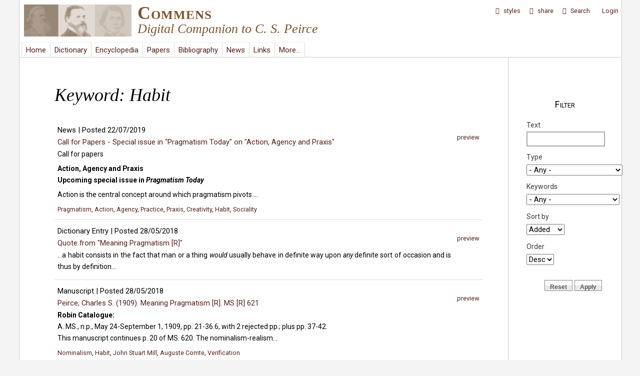

--- FILE ---
content_type: text/html; charset=utf-8
request_url: http://commens.org/keywords/keyword/habit
body_size: 14839
content:
<!DOCTYPE html>
<head>
  <meta http-equiv="Content-Type" content="text/html; charset=utf-8" />
<link rel="shortcut icon" href="http://www.commens.org/sites/all/themes/mayo/_custom/icons/commens.ico" type="image/vnd.microsoft.icon" />
<meta name="viewport" content="width=device-width, initial-scale=1" />
<meta name="description" content="Commens: Digital Companion to C. S. Peirce" />
<meta name="abstract" content="Commens is a Peirce studies website, which supports investigation of the work of C. S. Peirce and promotes research in Peircean philosophy. Commens publishes the Commens Dictionary, the Commens Encyclopedia, and the Commens Working Papers." />
<meta name="keywords" content="Peirce,pragmatism,pragmaticism,semiotic,semiotics,semeiotic,philosophy,phenomenology,logic" />
<meta name="generator" content="Drupal 7 (http://drupal.org)" />
<meta name="rights" content="Commens" />
<link rel="image_src" href="http://www.commens.org/sites/all/themes/mayo/_custom/logo/logo.png" />
<link rel="canonical" href="http://www.commens.org" />
<meta name="dcterms.title" content="Commens" />
<meta name="dcterms.subject" content="Peirce,philosophy,semiotics,pragmatism,theory of signs" />
<meta name="dcterms.description" content="Digital Companion to C. S. Peirce" />
<meta name="dcterms.publisher" content="Commens" />
<meta name="dcterms.type" content="Text" />
<meta name="dcterms.language" content="en" />
<meta name="dcterms.rights" content="Commens" />
  <title>Habit | Commens</title>
  <style type="text/css" media="all">
@import url("http://www.commens.org/modules/system/system.base.css?qbpbi1");
@import url("http://www.commens.org/modules/system/system.menus.css?qbpbi1");
@import url("http://www.commens.org/modules/system/system.messages.css?qbpbi1");
@import url("http://www.commens.org/modules/system/system.theme.css?qbpbi1");
</style>
<style type="text/css" media="all">
@import url("http://www.commens.org/sites/all/modules/jquery_update/replace/ui/themes/base/minified/jquery.ui.core.min.css?qbpbi1");
@import url("http://www.commens.org/sites/all/modules/jquery_update/replace/ui/themes/base/minified/jquery.ui.theme.min.css?qbpbi1");
@import url("http://www.commens.org/modules/overlay/overlay-parent.css?qbpbi1");
</style>
<style type="text/css" media="all">
@import url("http://www.commens.org/sites/all/modules/simplenews/simplenews.css?qbpbi1");
@import url("http://www.commens.org/sites/all/modules/colorbox_node/colorbox_node.css?qbpbi1");
@import url("http://www.commens.org/sites/all/modules/date/date_api/date.css?qbpbi1");
@import url("http://www.commens.org/sites/all/modules/date/date_popup/themes/datepicker.1.7.css?qbpbi1");
@import url("http://www.commens.org/modules/field/theme/field.css?qbpbi1");
@import url("http://www.commens.org/modules/node/node.css?qbpbi1");
@import url("http://www.commens.org/sites/all/modules/timed_messages/css/timed_messages.css?qbpbi1");
@import url("http://www.commens.org/sites/all/modules/views/css/views.css?qbpbi1");
</style>
<style type="text/css" media="all">
@import url("http://www.commens.org/sites/all/modules/block_refresh/css/block_refresh.css?qbpbi1");
@import url("http://www.commens.org/sites/all/modules/colorbox/styles/plain/colorbox_style.css?qbpbi1");
@import url("http://www.commens.org/sites/all/modules/ctools/css/ctools.css?qbpbi1");
@import url("http://www.commens.org/sites/all/modules/jquerymenu/jquerymenu.css?qbpbi1");
@import url("http://www.commens.org/sites/all/libraries/jquery-ui-multiselect-widget/jquery.multiselect.css?qbpbi1");
@import url("http://www.commens.org/sites/all/modules/jquery_ui_multiselect_widget/jquery_ui_multiselect_widget.css?qbpbi1");
@import url("http://www.commens.org/sites/all/modules/typogrify/typogrify.css?qbpbi1");
@import url("http://www.commens.org/sites/all/modules/fontello/css/fontello.fix.css?qbpbi1");
@import url("http://www.commens.org/sites/default/files/icon/fontello/icons/css/fontello.css?qbpbi1");
</style>

<!--[if IE 7]>
<style type="text/css" media="all">
@import url("http://www.commens.org/sites/default/files/icon/fontello/icons/css/fontello-ie7.css?qbpbi1");
</style>
<![endif]-->
<style type="text/css" media="all">
@import url("http://www.commens.org/sites/all/modules/styleswitcher/styleswitcher.overlay.css?qbpbi1");
</style>
<link type="text/css" rel="stylesheet" href="https://fonts.googleapis.com/css?family=Roboto:400,700,400italic,700italic,900,900italic,500,500italic&amp;subset=latin,greek,greek-ext" media="all" />
<style type="text/css" media="all">
@import url("http://www.commens.org/sites/all/themes/mayo/css/style.css?qbpbi1");
@import url("http://www.commens.org/sites/default/files/color/mayo-633473b2/colors.css?qbpbi1");
@import url("http://www.commens.org/sites/all/themes/mayo/css/custom/general-layout.css?qbpbi1");
@import url("http://www.commens.org/sites/all/themes/mayo/css/custom/menubar.css?qbpbi1");
@import url("http://www.commens.org/sites/all/themes/mayo/css/custom/user-menu.css?qbpbi1");
@import url("http://www.commens.org/sites/all/themes/mayo/css/custom/submenubar.css?qbpbi1");
@import url("http://www.commens.org/sites/all/themes/mayo/css/custom/front.css?qbpbi1");
@import url("http://www.commens.org/sites/all/themes/mayo/css/custom/lists.css?qbpbi1");
@import url("http://www.commens.org/sites/all/themes/mayo/css/custom/headings.css?qbpbi1");
@import url("http://www.commens.org/sites/all/themes/mayo/css/custom/forms-buttons.css?qbpbi1");
@import url("http://www.commens.org/sites/all/themes/mayo/css/custom/tables.css?qbpbi1");
@import url("http://www.commens.org/sites/all/themes/mayo/css/custom/styles.css?qbpbi1");
@import url("http://www.commens.org/sites/all/themes/mayo/css/custom/custom.css?qbpbi1");
@import url("http://www.commens.org/sites/all/themes/mayo/css/custom/news.css?qbpbi1");
@import url("http://www.commens.org/sites/all/themes/mayo/css/custom/dictionary.css?qbpbi1");
@import url("http://www.commens.org/sites/all/themes/mayo/css/custom/encyclopedia.css?qbpbi1");
@import url("http://www.commens.org/sites/all/themes/mayo/css/custom/workingpapers.css?qbpbi1");
@import url("http://www.commens.org/sites/all/themes/mayo/css/custom/projects.css?qbpbi1");
@import url("http://www.commens.org/sites/all/themes/mayo/css/custom/bibliography.css?qbpbi1");
@import url("http://www.commens.org/sites/all/themes/mayo/css/custom/links.css?qbpbi1");
@import url("http://www.commens.org/sites/all/themes/mayo/css/custom/keywords.css?qbpbi1");
@import url("http://www.commens.org/sites/all/themes/mayo/css/custom/statistics.css?qbpbi1");
@import url("http://www.commens.org/sites/all/themes/mayo/css/custom/search.css?qbpbi1");
@import url("http://www.commens.org/sites/all/themes/mayo/css/custom/updates.css?qbpbi1");
@import url("http://www.commens.org/sites/all/themes/mayo/css/custom/about.css?qbpbi1");
@import url("http://www.commens.org/sites/all/themes/mayo/css/custom/modules.css?qbpbi1");
@import url("http://www.commens.org/sites/all/themes/mayo/css/custom/menus.css?qbpbi1");
@import url("http://www.commens.org/sites/all/themes/mayo/css/custom/webform.css?qbpbi1");
@import url("http://www.commens.org/sites/all/themes/mayo/css/custom/timeline.css?qbpbi1");
@import url("http://www.commens.org/sites/all/themes/mayo/css/custom/editor.css?qbpbi1");
@import url("http://www.commens.org/sites/all/themes/mayo/css/custom/user.css?qbpbi1");
</style>
<style type="text/css" media="all">
@import url("http://www.commens.org/sites/all/themes/mayo/css/custom/fonts.css?qbpbi1");
@import url("http://www.commens.org/sites/all/themes/mayo/css/custom/media.css?qbpbi1");
</style>
<style type="text/css" media="print">
@import url("http://www.commens.org/sites/all/themes/mayo/css/print.css?qbpbi1");
</style>
<link type="text/css" rel="stylesheet" href="http://www.commens.org/sites/default/files/mayo/mayo_files/mayo.responsive.layout.css?qbpbi1" media="only screen" />

<!--[if IE 8]>
<link type="text/css" rel="stylesheet" href="http://www.commens.org/sites/all/themes/mayo/css/ie8.css?qbpbi1" media="all" />
<![endif]-->

<!--[if  IE 7]>
<link type="text/css" rel="stylesheet" href="http://www.commens.org/sites/all/themes/mayo/css/ie.css?qbpbi1" media="all" />
<![endif]-->

<!--[if IE 6]>
<link type="text/css" rel="stylesheet" href="http://www.commens.org/sites/all/themes/mayo/css/ie6.css?qbpbi1" media="all" />
<![endif]-->
<style type="text/css" media="all">
<!--/*--><![CDATA[/*><!--*/
body{font-size:100%;font-family:roboto,arial,helvetica,verdana,serif;}
h1,h2,h3,h4,h5{font-size:100%;font-family:roboto,arial,helvetica,verdana,serif;font-family:roboto,arial,helvetica,verdana,serif;}

/*]]>*/-->
</style>
<link type="text/css" rel="stylesheet" href="http://www.commens.org/styleswitcher/css/mayo?qbpbi1" media="all" id="styleswitcher-css" />
  <script type="text/javascript" src="http://www.commens.org/sites/all/modules/jquery_update/replace/jquery/1.8/jquery.min.js?v=1.8.3"></script>
<script type="text/javascript" src="http://www.commens.org/misc/jquery-extend-3.4.0.js?v=1.8.3"></script>
<script type="text/javascript" src="http://www.commens.org/misc/jquery-html-prefilter-3.5.0-backport.js?v=1.8.3"></script>
<script type="text/javascript" src="http://www.commens.org/misc/jquery.once.js?v=1.2"></script>
<script type="text/javascript" src="http://www.commens.org/misc/drupal.js?qbpbi1"></script>
<script type="text/javascript" src="http://www.commens.org/sites/all/modules/jquery_update/replace/ui/ui/minified/jquery.ui.core.min.js?v=1.10.2"></script>
<script type="text/javascript" src="http://www.commens.org/sites/all/modules/jquery_update/replace/ui/ui/minified/jquery.ui.widget.min.js?v=1.10.2"></script>
<script type="text/javascript" src="http://www.commens.org/misc/jquery.ba-bbq.js?v=1.2.1"></script>
<script type="text/javascript" src="http://www.commens.org/modules/overlay/overlay-parent.js?v=1.0"></script>
<script type="text/javascript" src="http://www.commens.org/sites/all/modules/jquery_update/replace/ui/external/jquery.cookie.js?v=67fb34f6a866c40d0570"></script>
<script type="text/javascript" src="http://www.commens.org/sites/all/modules/jquery_update/replace/jquery.form/3/jquery.form.min.js?v=3.51.0"></script>
<script type="text/javascript" src="http://www.commens.org/misc/ajax.js?v=7.70"></script>
<script type="text/javascript" src="http://www.commens.org/sites/all/modules/jquery_update/js/jquery_update.js?v=0.0.1"></script>
<script type="text/javascript" src="http://www.commens.org/sites/all/modules/button_field/js/button_field.ajax.js?qbpbi1"></script>
<script type="text/javascript" src="http://www.commens.org/sites/all/modules/main_menu/main_menu.js?qbpbi1"></script>
<script type="text/javascript" src="http://www.commens.org/sites/all/modules/spamspan/spamspan.js?qbpbi1"></script>
<script type="text/javascript" src="http://www.commens.org/sites/all/modules/timed_messages/js/timed_messages.js?qbpbi1"></script>
<script type="text/javascript">
<!--//--><![CDATA[//><!--
var themeTableHeaderOffset = function() { var offsetheight = jQuery("#header").height() +10; return offsetheight; }
//--><!]]>
</script>
<script type="text/javascript" src="http://www.commens.org/sites/all/libraries/colorbox/jquery.colorbox-min.js?qbpbi1"></script>
<script type="text/javascript" src="http://www.commens.org/sites/all/modules/colorbox/js/colorbox.js?qbpbi1"></script>
<script type="text/javascript" src="http://www.commens.org/sites/all/modules/colorbox/styles/plain/colorbox_style.js?qbpbi1"></script>
<script type="text/javascript" src="http://www.commens.org/sites/all/modules/colorbox/js/colorbox_load.js?qbpbi1"></script>
<script type="text/javascript" src="http://www.commens.org/sites/all/modules/colorbox/js/colorbox_inline.js?qbpbi1"></script>
<script type="text/javascript" src="http://www.commens.org/sites/all/modules/jcaption/jcaption.js?qbpbi1"></script>
<script type="text/javascript" src="http://www.commens.org/sites/all/modules/jquerymenu/jquerymenu.js?qbpbi1"></script>
<script type="text/javascript" src="http://www.commens.org/sites/all/libraries/pause/jquery.pause.min.js?qbpbi1"></script>
<script type="text/javascript" src="http://www.commens.org/sites/all/modules/views/js/base.js?qbpbi1"></script>
<script type="text/javascript" src="http://www.commens.org/misc/progress.js?v=7.70"></script>
<script type="text/javascript" src="http://www.commens.org/sites/all/modules/matomo/matomo.js?qbpbi1"></script>
<script type="text/javascript" src="http://www.commens.org/sites/all/modules/views_flag_refresh/views_flag_refresh.js?qbpbi1"></script>
<script type="text/javascript" src="http://www.commens.org/sites/all/modules/views/js/ajax_view.js?qbpbi1"></script>
<script type="text/javascript" src="http://www.commens.org/sites/all/modules/views_selective_filters/js/attachBehaviours.js?qbpbi1"></script>
<script type="text/javascript">
<!--//--><![CDATA[//><!--
var _paq = _paq || [];(function(){var u=(("https:" == document.location.protocol) ? "" : "http://stats.commens.org/");_paq.push(["setSiteId", "1"]);_paq.push(["setTrackerUrl", u+"piwik.php"]);_paq.push(["setCookieDomain", ".commens.org"]);_paq.push(["trackPageView"]);_paq.push(["setIgnoreClasses", ["no-tracking","colorbox"]]);_paq.push(["enableLinkTracking"]);var d=document,g=d.createElement("script"),s=d.getElementsByTagName("script")[0];g.type="text/javascript";g.defer=true;g.async=true;g.src="http://www.commens.org/sites/default/files/matomo/piwik.js?qbpbi1";s.parentNode.insertBefore(g,s);})();
//--><!]]>
</script>
<script type="text/javascript" src="http://www.commens.org/sites/all/modules/styleswitcher/styleswitcher.js?qbpbi1"></script>
<script type="text/javascript" src="http://www.commens.org/sites/all/modules/colorbox_node/colorbox_node.js?qbpbi1"></script>
<script type="text/javascript" src="http://www.commens.org/sites/all/themes/mayo/js/jquery.tableofcontents.min.js?qbpbi1"></script>
<script type="text/javascript" src="http://www.commens.org/sites/all/themes/mayo/js/jquery.highlight.js?qbpbi1"></script>
<script type="text/javascript" src="http://www.commens.org/sites/all/themes/mayo/js/to-title-case.js?qbpbi1"></script>
<script type="text/javascript" src="http://www.commens.org/sites/all/themes/mayo/js/scrollbar-width.js?qbpbi1"></script>
<script type="text/javascript" src="http://www.commens.org/sites/all/themes/mayo/js/colorbox-resize.js?qbpbi1"></script>
<script type="text/javascript" src="http://www.commens.org/sites/all/themes/mayo/js/global_disablers.js?qbpbi1"></script>
<script type="text/javascript" src="http://www.commens.org/sites/all/themes/mayo/js/global_totop.js?qbpbi1"></script>
<script type="text/javascript" src="http://www.commens.org/sites/all/themes/mayo/js/global_menu_functions.js?qbpbi1"></script>
<script type="text/javascript">
<!--//--><![CDATA[//><!--
jQuery.extend(Drupal.settings, {"basePath":"\/","pathPrefix":"","tableHeaderOffset":"themeTableHeaderOffset","ajaxPageState":{"theme":"mayo","theme_token":"dT8G8sII9uCfbpTGqiitg5Q4NwLIK4kdJenrIFyYrN0","jquery_version":"1.8","js":{"sites\/all\/modules\/block_refresh\/js\/block_refresh.js":1,"sites\/all\/libraries\/jquery-ui-multiselect-widget\/src\/jquery.multiselect.js":1,"sites\/all\/libraries\/jquery-ui-multiselect-widget\/src\/jquery.multiselect.filter.js":1,"sites\/all\/modules\/jquery_ui_multiselect_widget\/jquery_ui_multiselect_widget.js":1,"sites\/all\/modules\/jquery_update\/replace\/jquery\/1.8\/jquery.min.js":1,"misc\/jquery-extend-3.4.0.js":1,"misc\/jquery-html-prefilter-3.5.0-backport.js":1,"misc\/jquery.once.js":1,"misc\/drupal.js":1,"sites\/all\/modules\/jquery_update\/replace\/ui\/ui\/minified\/jquery.ui.core.min.js":1,"sites\/all\/modules\/jquery_update\/replace\/ui\/ui\/minified\/jquery.ui.widget.min.js":1,"misc\/jquery.ba-bbq.js":1,"modules\/overlay\/overlay-parent.js":1,"sites\/all\/modules\/jquery_update\/replace\/ui\/external\/jquery.cookie.js":1,"sites\/all\/modules\/jquery_update\/replace\/jquery.form\/3\/jquery.form.min.js":1,"misc\/ajax.js":1,"sites\/all\/modules\/jquery_update\/js\/jquery_update.js":1,"sites\/all\/modules\/button_field\/js\/button_field.ajax.js":1,"sites\/all\/modules\/main_menu\/main_menu.js":1,"sites\/all\/modules\/spamspan\/spamspan.js":1,"sites\/all\/modules\/timed_messages\/js\/timed_messages.js":1,"0":1,"sites\/all\/libraries\/colorbox\/jquery.colorbox-min.js":1,"sites\/all\/modules\/colorbox\/js\/colorbox.js":1,"sites\/all\/modules\/colorbox\/styles\/plain\/colorbox_style.js":1,"sites\/all\/modules\/colorbox\/js\/colorbox_load.js":1,"sites\/all\/modules\/colorbox\/js\/colorbox_inline.js":1,"sites\/all\/modules\/jcaption\/jcaption.js":1,"sites\/all\/modules\/jquerymenu\/jquerymenu.js":1,"sites\/all\/libraries\/pause\/jquery.pause.min.js":1,"sites\/all\/modules\/views\/js\/base.js":1,"misc\/progress.js":1,"sites\/all\/modules\/matomo\/matomo.js":1,"sites\/all\/modules\/views_flag_refresh\/views_flag_refresh.js":1,"sites\/all\/modules\/views\/js\/ajax_view.js":1,"sites\/all\/modules\/views_selective_filters\/js\/attachBehaviours.js":1,"1":1,"sites\/all\/modules\/styleswitcher\/styleswitcher.js":1,"sites\/all\/modules\/colorbox_node\/colorbox_node.js":1,"sites\/all\/themes\/mayo\/js\/jquery.tableofcontents.min.js":1,"sites\/all\/themes\/mayo\/js\/jquery.highlight.js":1,"sites\/all\/themes\/mayo\/js\/to-title-case.js":1,"sites\/all\/themes\/mayo\/js\/scrollbar-width.js":1,"sites\/all\/themes\/mayo\/js\/colorbox-resize.js":1,"sites\/all\/themes\/mayo\/js\/global_disablers.js":1,"sites\/all\/themes\/mayo\/js\/global_totop.js":1,"sites\/all\/themes\/mayo\/js\/global_menu_functions.js":1},"css":{"modules\/system\/system.base.css":1,"modules\/system\/system.menus.css":1,"modules\/system\/system.messages.css":1,"modules\/system\/system.theme.css":1,"misc\/ui\/jquery.ui.core.css":1,"misc\/ui\/jquery.ui.theme.css":1,"modules\/overlay\/overlay-parent.css":1,"sites\/all\/modules\/simplenews\/simplenews.css":1,"sites\/all\/modules\/colorbox_node\/colorbox_node.css":1,"sites\/all\/modules\/date\/date_api\/date.css":1,"sites\/all\/modules\/date\/date_popup\/themes\/datepicker.1.7.css":1,"modules\/field\/theme\/field.css":1,"modules\/node\/node.css":1,"modules\/search\/search.css":1,"sites\/all\/modules\/timed_messages\/css\/timed_messages.css":1,"modules\/user\/user.css":1,"sites\/all\/modules\/views\/css\/views.css":1,"sites\/all\/modules\/block_refresh\/css\/block_refresh.css":1,"sites\/all\/modules\/colorbox\/styles\/plain\/colorbox_style.css":1,"sites\/all\/modules\/ctools\/css\/ctools.css":1,"sites\/all\/modules\/jquerymenu\/jquerymenu.css":1,"sites\/all\/libraries\/jquery-ui-multiselect-widget\/jquery.multiselect.css":1,"sites\/all\/libraries\/jquery-ui-multiselect-widget\/jquery.multiselect.filter.css":1,"sites\/all\/modules\/jquery_ui_multiselect_widget\/jquery_ui_multiselect_widget.css":1,"sites\/all\/modules\/typogrify\/typogrify.css":1,"sites\/all\/modules\/fontello\/css\/fontello.fix.css":1,"public:\/\/icon\/fontello\/icons\/css\/fontello.css":1,"public:\/\/icon\/fontello\/icons\/css\/fontello-ie7.css":1,"sites\/all\/modules\/styleswitcher\/styleswitcher.overlay.css":1,"https:\/\/fonts.googleapis.com\/css?family=Roboto:400,700,400italic,700italic,900,900italic,500,500italic\u0026subset=latin,greek,greek-ext":1,"sites\/all\/themes\/mayo\/css\/style.css":1,"sites\/all\/themes\/mayo\/css\/colors.css":1,"sites\/all\/themes\/mayo\/css\/custom\/fonts\/roboto_regular\/stylesheet.css":1,"sites\/all\/themes\/mayo\/css\/custom\/fonts\/roboto_italic\/stylesheet.css":1,"sites\/all\/themes\/mayo\/css\/custom\/general-layout.css":1,"sites\/all\/themes\/mayo\/css\/custom\/menubar.css":1,"sites\/all\/themes\/mayo\/css\/custom\/user-menu.css":1,"sites\/all\/themes\/mayo\/css\/custom\/submenubar.css":1,"sites\/all\/themes\/mayo\/css\/custom\/front.css":1,"sites\/all\/themes\/mayo\/css\/custom\/lists.css":1,"sites\/all\/themes\/mayo\/css\/custom\/headings.css":1,"sites\/all\/themes\/mayo\/css\/custom\/forms-buttons.css":1,"sites\/all\/themes\/mayo\/css\/custom\/tables.css":1,"sites\/all\/themes\/mayo\/css\/custom\/styles.css":1,"sites\/all\/themes\/mayo\/css\/custom\/custom.css":1,"sites\/all\/themes\/mayo\/css\/custom\/news.css":1,"sites\/all\/themes\/mayo\/css\/custom\/dictionary.css":1,"sites\/all\/themes\/mayo\/css\/custom\/encyclopedia.css":1,"sites\/all\/themes\/mayo\/css\/custom\/workingpapers.css":1,"sites\/all\/themes\/mayo\/css\/custom\/projects.css":1,"sites\/all\/themes\/mayo\/css\/custom\/bibliography.css":1,"sites\/all\/themes\/mayo\/css\/custom\/links.css":1,"sites\/all\/themes\/mayo\/css\/custom\/keywords.css":1,"sites\/all\/themes\/mayo\/css\/custom\/statistics.css":1,"sites\/all\/themes\/mayo\/css\/custom\/search.css":1,"sites\/all\/themes\/mayo\/css\/custom\/updates.css":1,"sites\/all\/themes\/mayo\/css\/custom\/about.css":1,"sites\/all\/themes\/mayo\/css\/custom\/modules.css":1,"sites\/all\/themes\/mayo\/css\/custom\/menus.css":1,"sites\/all\/themes\/mayo\/css\/custom\/webform.css":1,"sites\/all\/themes\/mayo\/css\/custom\/timeline.css":1,"sites\/all\/themes\/mayo\/css\/custom\/editor.css":1,"sites\/all\/themes\/mayo\/css\/custom\/user.css":1,"sites\/all\/themes\/mayo\/css\/custom\/fonts.css":1,"sites\/all\/themes\/mayo\/css\/custom\/media.css":1,"sites\/all\/themes\/mayo\/css\/print.css":1,"public:\/\/mayo\/mayo_files\/mayo.responsive.layout.css":1,"sites\/all\/themes\/mayo\/css\/ie8.css":1,"sites\/all\/themes\/mayo\/css\/ie.css":1,"sites\/all\/themes\/mayo\/css\/ie6.css":1,"0":1,"1":1,"http:\/\/www.commens.org\/styleswitcher\/css\/mayo":1}},"block_refresh":{"settings":{"block-views-recent-block-4":{"element":"block-views-recent-block-4","auto":1,"manual":0,"init":0,"arguments":1,"panels":0,"timer":"120","block":{"block":"views","delta":"recent-block_4"},"bypass_page_cache":0,"bypass_external_cache":""},"block-system-user-menu":{"element":"block-system-user-menu","auto":1,"manual":0,"init":1,"arguments":0,"panels":0,"timer":"240","block":{"block":"system","delta":"user-menu"},"bypass_page_cache":1,"bypass_external_cache":""},"block-views-user-front-page-block":{"element":"block-views-user-front-page-block","auto":0,"manual":0,"init":1,"arguments":0,"panels":0,"timer":"120","block":{"block":"views","delta":"user_front_page-block"},"bypass_page_cache":1,"bypass_external_cache":""}},"args":["taxonomy","term","40"],"query":""},"colorbox":{"transition":"elastic","speed":"500","opacity":"0.70","slideshow":false,"slideshowAuto":true,"slideshowSpeed":"2500","slideshowStart":"start slideshow","slideshowStop":"stop slideshow","current":"{current} of {total}","previous":"\u00ab Prev","next":"Next \u00bb","close":"Close","overlayClose":true,"returnFocus":true,"maxWidth":"100%","maxHeight":"100%","initialWidth":"50%","initialHeight":"50%","fixed":true,"scrolling":true,"mobiledetect":true,"mobiledevicewidth":"480px"},"jcaption":{"jcaption_selectors":[".node-encyclopedia-article img"],"jcaption_alt_title":"alt","jcaption_requireText":1,"jcaption_copyStyle":1,"jcaption_removeStyle":1,"jcaption_removeClass":1,"jcaption_removeAlign":0,"jcaption_copyAlignmentToClass":0,"jcaption_copyFloatToClass":0,"jcaption_copyClassToClass":1,"jcaption_autoWidth":1,"jcaption_keepLink":0,"jcaption_styleMarkup":"font-size:.95em;font-style:italic;margin-bottom:20px;margin-top:-4px;","jcaption_animate":0,"jcaption_showDuration":"1000","jcaption_hideDuration":"1000"},"jquerymenu":{"hover":0,"animate":1,"edit_link":0,"click_to_expand":1},"jquery_ui_multiselect_widget":{"module_path":"sites\/all\/modules\/jquery_ui_multiselect_widget","multiple":1,"filter":0,"subselector":"","selectedlist":"4","autoOpen":0,"header":1,"height":"auto","classes":"","filter_auto_reset":0,"filter_width":"100","jquery_ui_multiselect_widget_path_match_exclude":"node\/*\/edit"},"overlay":{"paths":{"admin":"node\/*\/addanother\ncacheflush\/*\nnode\/*\/access\nimport\nimport\/*\nnode\/*\/import\nnode\/*\/delete-items\nnode\/*\/log\nfield-collection\/*\/*\/edit\nfield-collection\/*\/*\/delete\nfield-collection\/*\/add\/*\/*\nnode\/*\/edit\nnode\/*\/delete\nnode\/*\/revisions\nnode\/*\/revisions\/*\/revert\nnode\/*\/revisions\/*\/delete\nnode\/add\nnode\/add\/*\noverlay\/dismiss-message\ncomment\/reply\/*\ncomment\/*\/delete\nnode\/*\/track\nnode\/add\/term-suggestion\nnode\/add\/comment-custom*\nnode\/add\/dictionary_entry\/sources\ncontent\/edit\/*\nuser\/*\nuser\nuser\/*\/track\/navigation\nuser\/*\/track\nuser\/register\/*\nuser\/account\/*\nuser\/*\/cancel\nuser\/*\/view\nuser\/*\/imce\nuser\/*\/edit\/simplenews\ncontact\ncontact\/*\nactivity\ndictionary\/sources\/quotes\/*\nencyclopedia\/print\/*\nnode\/*\/clone\nnode\/*\/display\nnode\/*\/content_dependency\nnode\/*\/revisions\/view\/*\nnode\/*\/revisions\/list\nnode\/*\/revisions\/*\/publish\nimport*\nfilter\/tips\nworkbench\nnode\/*\/revisions\/*\nnode\/*\/moderation\/*\nnode\/*\/draft\nnode\/*\/revisions\/*\/list\nnode\/*\/unpublish-current\nprintmail\/*\nnode\/*\/editions\nnewsletter\/confirm\/remove\/*\nnewsletter\/subscriptions\ncommens_user\/*\ncommens_user\/login\ncommens_user\ncommens_user\/password\ncommens_user\/register\ncommens_user\/*\/track\/navigation\ncommens_user\/*\/track\ncommens_user\/register\/*\ncommens_user\/account\/*\ncommens_user\/*\/cancel\ncommens_user\/*\/view\ncommens_user\/*\/imce\ncommens_user\/*\/edit\/simplenews\ncommens_user\/*\/spambot\ncommens_user\/username\nfeedback*\ndictionary\/quote\/suggestion*\nencyclopedia\/submit\nentityform\/*\nform\/submission\/*\npapers\/submit\nnode\/*\/content_connected\nnode\/*\/simplenews\nuser\/*\/spambot\nadmin\nadmin\/*\nbatch\ntaxonomy\/term\/*\/edit\nuser\/*\/edit\nuser\/*\/edit\/*\nuser\/*\/display\ntaxonomy\/term\/*\/display\nnode\/*\/revisions\/view\/*\/*","non_admin":"admin\/structure\/block\/demo\/*\nadmin\/reports\/status\/php"},"pathPrefixes":[],"ajaxCallback":"overlay-ajax"},"timed_messages":{"messages_class":"messages","hide_with_krumo":0,"status_class":"status","warning_class":"warning","error_class":"error","hide_status":1,"hide_warning":1,"hide_error":1,"status_time":"10000","warning_time":"10000","error_time":"15000"},"urlIsAjaxTrusted":{"\/keywords\/keyword\/habit":true,"\/views\/ajax":true},"views":{"ajax_path":"\/views\/ajax","ajaxViews":{"views_dom_id:7a842787802b671dd65e66eb8ef9c856":{"view_name":"keywords","view_display_id":"page","view_args":"40","view_path":"taxonomy\/term\/40","view_base_path":"taxonomy\/term\/%","view_dom_id":"7a842787802b671dd65e66eb8ef9c856","pager_element":"1"},"views_dom_id:d7843d312e7cf9c3733a16b2c862c11f":{"view_name":"share_links","view_display_id":"block","view_args":"","view_path":"taxonomy\/term\/40","view_base_path":null,"view_dom_id":"d7843d312e7cf9c3733a16b2c862c11f","pager_element":0}}},"better_exposed_filters":{"views":{"keywords":{"displays":{"page":{"filters":{"combine":{"required":false},"type_selective":{"required":false},"field_terms_keywords_tid_selective":{"required":false}}}}},"share_links":{"displays":{"block":{"filters":[]}}}}},"viewsFlagRefresh":{"imagePath":"\/sites\/all\/modules\/views_flag_refresh\/images"},"matomo":{"trackMailto":1,"trackColorbox":1},"styleSwitcher":{"styles":{"custom\/default":{"name":"custom\/default","label":"Default","path":"http:\/\/www.commens.org\/styleswitcher\/css\/mayo","weight":"0","status":true,"is_default":true,"_i":0,"theme":"mayo"},"theme\/grey_background":{"name":"theme\/grey_background","label":"Grey Background","path":"http:\/\/www.commens.org\/sites\/all\/themes\/mayo\/css\/custom\/switch\/grey.css","is_default":false,"status":true,"weight":0,"_i":1,"theme":"mayo"},"theme\/dark_grey_background":{"name":"theme\/dark_grey_background","label":"Dark Grey Background","path":"http:\/\/www.commens.org\/sites\/all\/themes\/mayo\/css\/custom\/switch\/dark-grey.css","is_default":false,"status":true,"weight":0,"_i":2,"theme":"mayo"},"theme\/dark_background":{"name":"theme\/dark_background","label":"Dark Background","path":"http:\/\/www.commens.org\/sites\/all\/themes\/mayo\/css\/custom\/switch\/dark.css","is_default":false,"status":true,"weight":0,"_i":3,"theme":"mayo"},"theme\/larger_text_size":{"name":"theme\/larger_text_size","label":"Larger Text Size","path":"http:\/\/www.commens.org\/sites\/all\/themes\/mayo\/css\/custom\/switch\/larger-text.css","is_default":false,"status":true,"weight":0,"_i":4,"theme":"mayo"}},"default":"custom\/default","enableOverlay":1,"cookieExpire":31536000,"theme":"mayo"},"colorbox_node":{"width":"50%","height":"50%"}});
//--><!]]>
</script>
</head>
<body class="html not-front not-logged-in one-sidebar sidebar-second page-taxonomy page-taxonomy-term page-taxonomy-term- page-taxonomy-term-40 rc-0" >
  <div id="skip-link">
    <a href="#main-content" class="element-invisible element-focusable">Skip to main content</a>
  </div>
    

<div id="page-wrapper" style=" margin-top: 0px; margin-bottom: 0px;">
  <div id="page" style="padding: 0px;">

    <div id="header" style="border-width: 1px;">
    <div id="header-watermark" style="">
    <div class="section clearfix">

              <div id="logo">
        <a href="/" title="Home" rel="home">
          <img src="http://www.commens.org/sites/all/themes/mayo/_custom/logo/logo.png" alt="Home" />
        </a>
        </div> <!-- /#logo -->
      
              <div id="name-and-slogan">
                                    <div id="site-name"><strong>
                <a href="/" title="Home" rel="home"><span>Commens</span></a>
              </strong></div>
                      
                      <div id="site-slogan">Digital Companion to C. S. Peirce</div>
                  </div> <!-- /#name-and-slogan -->
      
      
      
      <div class="clearfix cfie"></div>

        <div class="region region-header">
    <div id="block-block-14" class="block block-block clearfix">

    
  <div class="content">
    <noscript><meta http-equiv="Refresh" content="0;URL=enable-javascript" /><span class="message-text"> Commens requires <i>Javascript</i> to function properly </span><br /><br /></noscript>  </div>
</div>
  </div>

    </div> <!-- /.section -->
    </div> <!-- /#header-watermark -->
    </div> <!-- /#header -->

    
    <div class="clearfix cfie"></div>

    <!-- for nice_menus, superfish -->
        <div id="menubar" class="menubar clearfix">
        <div class="region region-menubar">
    <div id="block-search-form" class="block block-search clearfix">

    
  <div class="content">
    <form action="/keywords/keyword/habit" method="post" id="search-block-form" accept-charset="UTF-8"><div><div class="container-inline">
      <h2 class="element-invisible">Search form</h2>
    <div class="form-item form-type-textfield form-item-search-block-form">
  <label class="element-invisible" for="edit-search-block-form--2">Search </label>
 <input placeholder="enter search terms" type="text" id="edit-search-block-form--2" name="search_block_form" value="" size="24" maxlength="128" class="form-text" />
</div>
<div class="form-actions form-wrapper" id="edit-actions"></div><input type="hidden" name="form_build_id" value="form-o5r5Wpedv8HObyg2OnrWjmhek9cao5kEmNomvjxAOeI" />
<input type="hidden" name="form_id" value="search_block_form" />
</div>
</div></form>  </div>
</div>
<div id="block-block-161" class="block block-block clearfix">

    
  <div class="content">
    <div class="compact-menu" id="compact-main-menu">
<div class="displayCMenu compact"><a class="compact-button commens-drop" title="Main menu"><i class="icon icon-menu"></i></a><div class="compact-main-menu compact-menu-menu">
<div id="block-menu-menu-compact-main-menu" class="block block-menu clearfix">

    
  <div class="content">
    <ul class="menu"><li class="first leaf"><a href="/home"><i class="icon fontello icon-home-1" aria-hidden="true"></i>Home</a></li>
<li class="leaf"><a href="/news"><i class="icon fontello icon-newspaper" aria-hidden="true"></i>News</a></li>
<li class="leaf"><a href="/dictionary"><i class="icon fontello icon-quote" aria-hidden="true"></i>Dictionary</a></li>
<li class="leaf"><a href="/encyclopedia"><i class="icon fontello icon-book-1" aria-hidden="true"></i>Encyclopedia</a></li>
<li class="leaf"><a href="/papers"><i class="icon fontello icon-doc-text" aria-hidden="true"></i>Working Papers</a></li>
<li class="leaf"><a href="/bibliography"><i class="icon fontello icon-book-open" aria-hidden="true"></i>Bibliography</a></li>
<li class="leaf"><a href="/links"><i class="icon fontello icon-link" aria-hidden="true"></i>Links</a></li>
<li class="last leaf"><a href="/search"><i class="icon fontello icon-search" aria-hidden="true"></i>Search</a></li>
</ul>  </div>
</div>
</div></div>
</div>
<script type="text/javascript">

jQuery(document).ready(function(){
 jQuery(".commens-drop").click(function(evt){
  jQuery(this).parent().siblings().children().next('.compact-menu-menu').slideUp(100);
  jQuery(this).parent().siblings().removeClass("menu-open");
  jQuery(this).next('.compact-menu-menu').slideToggle();
  jQuery(this).parent().toggleClass("menu-open");
  evt.preventDefault(); 
  return false;
 });
 });

jQuery(document).ready(function(){
jQuery('html').click(function(e) {
  if (e.target.id != 'compact-main-menu' && jQuery(e.target).parents('#compact-main-menu').length == 0) {
  jQuery('.compact-menu-menu').slideUp(100);
  jQuery('div').removeClass("menu-open");
  }
});
});

</script>  </div>
</div>
<div id="block-block-200" class="block block-block clearfix">

    
  <div class="content">
    <div id="head-menu" class="head-menu">
<div class="head-menu-btn head-menu"><a href="/home">Home</a></div>
<div class="head-menu-btn head-menu" ><a id="dictionary" class="head-menu-link-with-sub" href="#" onclick="main_menu_ajax_load(this)">Dictionary</a></div>
<div class="head-menu-btn head-menu"><a id="encyclopedia" class="head-menu-link-with-sub" href="#" onclick="main_menu_ajax_load(this)">Encyclopedia</a></div>
<div class="head-menu-btn head-menu"><a id="papers" class="head-menu-link-with-sub" href="#" onclick="main_menu_ajax_load(this)">Papers</a></div>
<div class="head-menu-btn head-menu"><a id="bibliography" class="head-menu-link-with-sub" href="#" onclick="main_menu_ajax_load(this)">Bibliography</a></div>
<div class="head-menu-btn head-menu"><a id="news" class="head-menu-link-with-sub" href="#" onclick="main_menu_ajax_load(this)">News</a></div>
<div class="head-menu-btn head-menu"><a href="/links">Links</a></div>
<div class="head-menu-btn head-menu last"><a id="more" href="#" onclick="main_menu_ajax_load(this)">More...</a></div>
</div>  </div>
</div>
<div id="block-block-202" class="block block-block custom-user-menu clearfix">

    
  <div class="content">
    <div id="add-content-menus">
</div>  </div>
</div>
<div id="block-block-213" class="block block-block custom-user-menu-bar clearfix">

    
  <div class="content">
    
<div id="block-menu-menu-custom-user-menu" class="block block-menu clearfix">
<div class="content">
<ul class="menu">
<li class="first leaf">
<span id="switch-style-button" class="nolink" title="Switch visual styles">
<i class="icon fontello icon-cog-3" aria-hidden="true"></i>
<span class="hide-narrow">styles</span>
</span>
</li>
<li class="leaf">
<span id="share-button" class="nolink" title="Share this page on social media">
<i class="icon fontello icon-share" aria-hidden="true"></i>
<span class="hide-narrow">share</span>
</span>
</li>
<li class="leaf">
<span id="site-search-drop" class="nolink" title="Search Commens">
<i class="icon fontello icon-search" aria-hidden="true"></i>
<span class="hide-narrow">Search</span>
</span>
</li>
<li class="leaf">
    </li>
<li class="leaf">
  <a href="/commens_user/login?destination=taxonomy/term/40">Login</a>  
</li>
</ul>
</div></div>
  </div>
</div>
<div id="block-styleswitcher-styleswitcher" class="block block-styleswitcher custom-user-menu clearfix">

    
  <div class="content">
    <div class="item-list"><ul><li class="first"><a href="/styleswitcher/switch/mayo/custom/default?destination=taxonomy/term/40" class="style-switcher custom-style style-default" data-rel="custom/default" rel="nofollow">Default</a></li>
<li><a href="/styleswitcher/switch/mayo/theme/grey-background?destination=taxonomy/term/40" class="style-switcher theme-style style-grey-background" data-rel="theme/grey_background" rel="nofollow">Grey Background</a></li>
<li><a href="/styleswitcher/switch/mayo/theme/dark-grey-background?destination=taxonomy/term/40" class="style-switcher theme-style style-dark-grey-background" data-rel="theme/dark_grey_background" rel="nofollow">Dark Grey Background</a></li>
<li><a href="/styleswitcher/switch/mayo/theme/dark-background?destination=taxonomy/term/40" class="style-switcher theme-style style-dark-background" data-rel="theme/dark_background" rel="nofollow">Dark Background</a></li>
<li class="last"><a href="/styleswitcher/switch/mayo/theme/larger-text-size?destination=taxonomy/term/40" class="style-switcher theme-style style-larger-text-size" data-rel="theme/larger_text_size" rel="nofollow">Larger Text Size</a></li>
</ul></div>  </div>
</div>
<div id="block-views-share-links-block" class="block block-views clearfix">

    
  <div class="content">
    <div class="view view-share-links view-id-share_links view-display-id-block view-dom-id-d7843d312e7cf9c3733a16b2c862c11f">
        
  
  
      <div class="view-content">
        <div class="views-row views-row-1 views-row-odd views-row-first views-row-last">
      
  <div class="views-field views-field-nothing">        <span class="field-content"><span class="large-icon"><a href="https://www.facebook.com/dialog/feed?app_id=688106274599462&picture=http://www.commens.org/sites/all/themes/mayo/_custom/logo/logo.png&name=Habit&caption=Commens: Digital Companion to C. S. Peirce&description=http://www.commens.org/keywords/keyword/habit&link=http://www.commens.org/keywords/keyword/habit&redirect_uri=http://www.commens.org/keywords/keyword/habit" target="_blank" title="Post this page on Facebook"><i class="icon-facebook-3"></i></a></span>
<span class="large-icon"><a href="https://plus.google.com/share?url=http://www.commens.org/keywords/keyword/habit"  target="_blank" title="Post this page on Google+"><i class="icon-gplus"></i></a></span>
<span class="large-icon"><a href="https://twitter.com/share" target="_blank" title="Post this page on Twitter"><i class="icon-twitter-2"></i></a>
<script>!function(d,s,id){var js,fjs=d.getElementsByTagName(s)[0],p=/^http:/.test(d.location)?'http':'https';if(!d.getElementById(id)){js=d.createElement(s);js.id=id;js.src=p+'://www.commens.org/sites/all/themes/mayo/js/twitter-widgets.js';fjs.parentNode.insertBefore(js,fjs);}}(document, 'script', 'twitter-wjs');</script></span></span>  </div>  </div>
    </div>
  
  
  
  
  
  
</div>  </div>
</div>
  </div>
    </div>
        
    <!-- space between menus and contents -->
    <div class="spacer clearfix cfie"></div>


    <div id="main-wrapper">
    <div id="main" class="clearfix" style="">

      
            <div id="banner-top" class="banner clearfix">  <div class="region region-banner-top">
    <div id="block-block-199" class="block block-block clearfix">

    
  <div class="content">
    <div id="head-menu-block" class="head-menu"></div>
  </div>
</div>
  </div>
</div>
      <div class="spacer clearfix cfie"></div>
      
      
      <div class="clearfix cfie"></div>

      <!-- main content -->
      <div id="content" class="column"><div class="section">

        
        
        <a id="main-content"></a>
                <h1 class="title" id="page-title">Habit</h1>                  <div class="region region-help">
    <div id="block-menu-menu-dummy-icon-for-overlay" class="block block-menu clearfix">

    
  <div class="content">
    <ul class="menu"><li class="first last leaf"><a href="/contact"><i class="icon fontello icon-mail" aria-hidden="true"></i>Dummy contact</a></li>
</ul>  </div>
</div>
  </div>
                  <div class="region region-content">
    <div id="block-system-main" class="block block-system clearfix">

    
  <div class="content">
    <div class="view view-keywords view-id-keywords view-display-id-page page-keyword view-dom-id-7a842787802b671dd65e66eb8ef9c856">
            <div class="view-header">
      <div class="term-title">Keyword: Habit</div>
<p><br /></p>
    </div>
  
  
  
      <div class="view-content">
      <table  class="views-table cols-0">
       <tbody>
          <tr  class="simple-list-row">
                  <td  class="views-field views-field-nothing">
            News | Posted 22/07/2019<br>
<a href="/news/item/call-papers-special-issue-pragmatism-today-action-agency-and-praxis">Call for Papers -  Special issue in &quot;Pragmatism Today&quot; on &quot;Action, Agency and Praxis&quot;</a>
<div class="text-justify smalltext"><p>Call for papers</p>
<p><strong>Action, Agency and Praxis<br />
Upcoming special issue in <em>Pragmatism Today</em></strong></p>
<p>Action is the central concept around which pragmatism pivots....</div>
<div class="evensmallertext margintop"><a href="/keywords/keyword/pragmatism" typeof="skos:Concept" property="rdfs:label skos:prefLabel" datatype="">Pragmatism</a>, <a href="/keywords/keyword/action" typeof="skos:Concept" property="rdfs:label skos:prefLabel" datatype="">Action</a>, <a href="/keywords/keyword/agency" typeof="skos:Concept" property="rdfs:label skos:prefLabel" datatype="">Agency</a>, <a href="/keywords/keyword/practice" typeof="skos:Concept" property="rdfs:label skos:prefLabel" datatype="">Practice</a>, <a href="/keywords/keyword/praxis" typeof="skos:Concept" property="rdfs:label skos:prefLabel" datatype="">Praxis</a>, <a href="/keywords/keyword/creativity" typeof="skos:Concept" property="rdfs:label skos:prefLabel" datatype="">Creativity</a>, <a href="/keywords/keyword/habit" typeof="skos:Concept" property="rdfs:label skos:prefLabel" datatype="" class="active">Habit</a>, <a href="/keywords/keyword/sociality" typeof="skos:Concept" property="rdfs:label skos:prefLabel" datatype="">Sociality</a></div>
          </td>
                  <td  class="views-field views-field-view-node preview-link preview-link-top-padding">
            <div><a href="/news/item/call-papers-special-issue-pragmatism-today-action-agency-and-praxis" class="colorbox-node" data-inner-width="600" data-inner-height="600">preview</a></div><div></div>          </td>
              </tr>
          <tr  class="simple-list-row">
                  <td  class="views-field views-field-nothing">
            Dictionary Entry | Posted 28/05/2018<br>
<a href="/dictionary/entry/quote-meaning-pragmatism-r-0">Quote from &quot;Meaning Pragmatism [R]&quot;</a>
<div class="text-justify smalltext"><p>…<span class="highlight">a habit consists in the fact that man or a thing <em>would</em> usually behave in definite way upon <em>any</em> definite sort of occasion and is thus by definition...</div>
<div class="evensmallertext margintop"></div>
          </td>
                  <td  class="views-field views-field-view-node preview-link preview-link-top-padding">
            <div><a href="/dictionary/entry/quote-meaning-pragmatism-r-0" class="colorbox-node" data-inner-width="600" data-inner-height="600">preview</a></div><div></div>          </td>
              </tr>
          <tr  class="simple-list-row">
                  <td  class="views-field views-field-nothing">
            Manuscript | Posted 28/05/2018<br>
<a href="/bibliography/manuscript/peirce-charles-s-1909-meaning-pragmatism-r-ms-r-621">Peirce, Charles S. (1909). Meaning Pragmatism [R]. MS [R] 621</a>
<div class="text-justify smalltext"><p><b>Robin Catalogue:</b><br />
A. MS., n.p., May 24-September 1, 1909, pp. 21-36.6, with 2 rejected pp.; plus pp. 37-42.<br />
This manuscript continues p. 20 of MS. 620. The nominalism-realism...</div>
<div class="evensmallertext margintop"><a href="/keywords/keyword/nominalism" typeof="skos:Concept" property="rdfs:label skos:prefLabel" datatype="">Nominalism</a>, <a href="/keywords/keyword/habit" typeof="skos:Concept" property="rdfs:label skos:prefLabel" datatype="" class="active">Habit</a>, <a href="/keywords/keyword/john-stuart-mill" typeof="skos:Concept" property="rdfs:label skos:prefLabel" datatype="">John Stuart Mill</a>, <a href="/keywords/keyword/auguste-comte" typeof="skos:Concept" property="rdfs:label skos:prefLabel" datatype="">Auguste Comte</a>, <a href="/keywords/keyword/verification" typeof="skos:Concept" property="rdfs:label skos:prefLabel" datatype="">Verification</a></div>
          </td>
                  <td  class="views-field views-field-view-node preview-link preview-link-top-padding">
            <div><a href="/bibliography/manuscript/peirce-charles-s-1909-meaning-pragmatism-r-ms-r-621" class="colorbox-node" data-inner-width="600" data-inner-height="600">preview</a></div><div></div>          </td>
              </tr>
          <tr  class="simple-list-row">
                  <td  class="views-field views-field-nothing">
            Article in Journal | Posted 02/10/2017<br>
<a href="/bibliography/journal_article/ibri-ivo-2017-double-face-habits-time-and-timeless-pragmatic-experience">Ibri, Ivo A. (2017). The Double Face of Habits. Time and Timeless in Pragmatic Experience</a>
<div class="text-justify smalltext">According to Peirce, when habits are semiotic modes of representation of otherness, the facts related to them currently appear redundant, in a temporal way. Habits thus conceived reveal themselves as...</div>
<div class="evensmallertext margintop"><a href="/keywords/keyword/habit" typeof="skos:Concept" property="rdfs:label skos:prefLabel" datatype="" class="active">Habit</a></div>
          </td>
                  <td  class="views-field views-field-view-node preview-link preview-link-top-padding">
            <div><a href="/bibliography/journal_article/ibri-ivo-2017-double-face-habits-time-and-timeless-pragmatic-experience" class="colorbox-node" data-inner-width="600" data-inner-height="600">preview</a></div><div></div>          </td>
              </tr>
          <tr  class="simple-list-row">
                  <td  class="views-field views-field-nothing">
            Article in Edited Collection | Posted 05/09/2017<br>
<a href="/bibliography/collection_article/semetsky-inna-2017-embodied-mind-education-transformation-habits">Semetsky, Inna (2017). The Embodied Mind: Education as the Transformation of Habits. In: Edusemiotics - A Handbook</a>
<div class="text-justify smalltext">Mind as embodied in nature—in contrast to the human mind and natural world being considered binary categories as separate Cartesian substances that oppose each other—is a feature of edusemiotics....</div>
<div class="evensmallertext margintop"><a href="/keywords/keyword/edusemiotics" typeof="skos:Concept" property="rdfs:label skos:prefLabel" datatype="">Edusemiotics</a>, <a href="/keywords/keyword/habit" typeof="skos:Concept" property="rdfs:label skos:prefLabel" datatype="" class="active">Habit</a>, <a href="/keywords/keyword/habit-taking" typeof="skos:Concept" property="rdfs:label skos:prefLabel" datatype="">Habit-taking</a>, <a href="/keywords/keyword/habit-change" typeof="skos:Concept" property="rdfs:label skos:prefLabel" datatype="">Habit-change</a>, <a href="/keywords/keyword/john-dewey" typeof="skos:Concept" property="rdfs:label skos:prefLabel" datatype="">John Dewey</a>, <a href="/keywords/keyword/mind" typeof="skos:Concept" property="rdfs:label skos:prefLabel" datatype="">Mind</a>, <a href="/keywords/keyword/embodiment" typeof="skos:Concept" property="rdfs:label skos:prefLabel" datatype="">Embodiment</a></div>
          </td>
                  <td  class="views-field views-field-view-node preview-link preview-link-top-padding">
            <div><a href="/bibliography/collection_article/semetsky-inna-2017-embodied-mind-education-transformation-habits" class="colorbox-node" data-inner-width="600" data-inner-height="600">preview</a></div><div></div>          </td>
              </tr>
          <tr  class="simple-list-row">
                  <td  class="views-field views-field-nothing">
            Dictionary Entry | Posted 17/08/2017<br>
<a href="/dictionary/entry/quote-reasons-rules-22">Quote from &quot;Reason&#039;s Rules&quot;</a>
<div class="text-justify smalltext"><p>…<span class="highlight">a habit (using the word in such a sense as not to exclude a natural disposition) is nothing but a rule so impressed upon a man’s nature that he tends to act according to...</div>
<div class="evensmallertext margintop"></div>
          </td>
                  <td  class="views-field views-field-view-node preview-link preview-link-top-padding">
            <div><a href="/dictionary/entry/quote-reasons-rules-22" class="colorbox-node" data-inner-width="600" data-inner-height="600">preview</a></div><div></div>          </td>
              </tr>
          <tr  class="simple-list-row">
                  <td  class="views-field views-field-nothing">
            Article in Journal | Posted 09/05/2017<br>
<a href="/bibliography/journal_article/west-donna-e-2017-virtual-habit-episode-builder-inferencing-process">West, Donna E. (2017). Virtual habit as episode-builder in the inferencing process</a>
<div class="text-justify smalltext">C. S. Peirce&#039;s concept of virtual habit, especially articulated in his later manuscripts, renovates his earlier notion of how explanatory rationality operates to form sound inferences,...</div>
<div class="evensmallertext margintop"><a href="/keywords/keyword/habit" typeof="skos:Concept" property="rdfs:label skos:prefLabel" datatype="" class="active">Habit</a></div>
          </td>
                  <td  class="views-field views-field-view-node preview-link preview-link-top-padding">
            <div><a href="/bibliography/journal_article/west-donna-e-2017-virtual-habit-episode-builder-inferencing-process" class="colorbox-node" data-inner-width="600" data-inner-height="600">preview</a></div><div></div>          </td>
              </tr>
          <tr  class="simple-list-row">
                  <td  class="views-field views-field-nothing">
            News | Posted 25/02/2017<br>
<a href="/news/item/workshop-habits-and-rituals">Workshop: &#039;Habits and Rituals&#039;</a>
<div class="text-justify smalltext"><p>IS4IS 2017</p>
<p>Call for papers: Workshop “Habits and Rituals”<br />
Habits and rituals play a fundamental role in human life and are worthy to be considered also because they represent a form...</div>
<div class="evensmallertext margintop"><a href="/keywords/keyword/habit" typeof="skos:Concept" property="rdfs:label skos:prefLabel" datatype="" class="active">Habit</a></div>
          </td>
                  <td  class="views-field views-field-view-node preview-link preview-link-top-padding">
            <div><a href="/news/item/workshop-habits-and-rituals" class="colorbox-node" data-inner-width="600" data-inner-height="600">preview</a></div><div></div>          </td>
              </tr>
          <tr  class="simple-list-row">
                  <td  class="views-field views-field-nothing">
            Encyclopedia Article | Posted 25/11/2016<br>
<a href="/encyclopedia/article/fabbrichesi-rossella-peirce-mead-and-theory-extended-mind">Fabbrichesi, Rossella: &quot;Peirce, Mead, and the Theory of Extended Mind&quot;</a>
<div class="text-justify smalltext"><p>In 1998, Clark and Chalmers addressed a question that remained pivotal in the discussion afterwards: “Where does the mind stop and the rest of the world begin?” Their inquiry, developed by many...</div>
<div class="evensmallertext margintop"><a href="/keywords/keyword/mead" typeof="skos:Concept" property="rdfs:label skos:prefLabel" datatype="">Mead</a>, <a href="/keywords/keyword/extended-mind" typeof="skos:Concept" property="rdfs:label skos:prefLabel" datatype="">Extended Mind</a>, <a href="/keywords/keyword/habit" typeof="skos:Concept" property="rdfs:label skos:prefLabel" datatype="" class="active">Habit</a>, <a href="/keywords/keyword/consciousness" typeof="skos:Concept" property="rdfs:label skos:prefLabel" datatype="">Consciousness</a>, <a href="/keywords/keyword/social-theory-mind" typeof="skos:Concept" property="rdfs:label skos:prefLabel" datatype="">Social Theory of Mind</a></div>
          </td>
                  <td  class="views-field views-field-view-node preview-link preview-link-top-padding">
            <div><a href="/encyclopedia/article/fabbrichesi-rossella-peirce-mead-and-theory-extended-mind" class="colorbox-node" data-inner-width="600" data-inner-height="600">preview</a></div><div></div>          </td>
              </tr>
          <tr  class="simple-list-row">
                  <td  class="views-field views-field-nothing">
            Article in Edited Collection | Posted 20/02/2016<br>
<a href="/bibliography/collection_article/eco-umberto-1981-peirces-analysis-meaning-proceedings-c-s-peirce">Eco, Umberto (1981). Peirce&#039;s Analysis of Meaning. In: Proceedings of the C. S. Peirce Bicentennial International Congress</a>
<div class="text-justify smalltext"></div>
<div class="evensmallertext margintop"><a href="/keywords/keyword/meaning" typeof="skos:Concept" property="rdfs:label skos:prefLabel" datatype="">Meaning</a>, <a href="/keywords/keyword/signification" typeof="skos:Concept" property="rdfs:label skos:prefLabel" datatype="">Signification</a>, <a href="/keywords/keyword/habit" typeof="skos:Concept" property="rdfs:label skos:prefLabel" datatype="" class="active">Habit</a>, <a href="/keywords/keyword/infinite-regression" typeof="skos:Concept" property="rdfs:label skos:prefLabel" datatype="">Infinite Regression</a></div>
          </td>
                  <td  class="views-field views-field-view-node preview-link preview-link-top-padding">
            <div><a href="/bibliography/collection_article/eco-umberto-1981-peirces-analysis-meaning-proceedings-c-s-peirce" class="colorbox-node" data-inner-width="600" data-inner-height="600">preview</a></div><div></div>          </td>
              </tr>
          <tr  class="simple-list-row">
                  <td  class="views-field views-field-nothing">
            Monograph | Posted 19/01/2016<br>
<a href="/bibliography/monograph/rosenthal-sandra-b-1994-charles-peirces-pragmatic-pluralism">Rosenthal, Sandra B. (1994). Charles Peirce&#039;s Pragmatic Pluralism</a>
<div class="text-justify smalltext"></div>
<div class="evensmallertext margintop"><a href="/keywords/keyword/pluralism" typeof="skos:Concept" property="rdfs:label skos:prefLabel" datatype="">Pluralism</a>, <a href="/keywords/keyword/habit" typeof="skos:Concept" property="rdfs:label skos:prefLabel" datatype="" class="active">Habit</a>, <a href="/keywords/keyword/categories" typeof="skos:Concept" property="rdfs:label skos:prefLabel" datatype="">Categories</a>, <a href="/keywords/keyword/metaphysics" typeof="skos:Concept" property="rdfs:label skos:prefLabel" datatype="">Metaphysics</a>, <a href="/keywords/keyword/truth" typeof="skos:Concept" property="rdfs:label skos:prefLabel" datatype="">Truth</a></div>
          </td>
                  <td  class="views-field views-field-view-node preview-link preview-link-top-padding">
            <div><a href="/bibliography/monograph/rosenthal-sandra-b-1994-charles-peirces-pragmatic-pluralism" class="colorbox-node" data-inner-width="600" data-inner-height="600">preview</a></div><div></div>          </td>
              </tr>
          <tr  class="simple-list-row">
                  <td  class="views-field views-field-nothing">
            Dictionary Entry | Posted 23/10/2015<br>
<a href="/dictionary/entry/quote-consequences-pragmaticism">Quote from &quot;Consequences of Pragmaticism&quot;</a>
<div class="text-justify smalltext"><p>A <em>habit</em> which is objective continues as long as the future conditional proposition continues true, ‘If such and such conditions are fulfilled, such and such will the behaviour of the...</div>
<div class="evensmallertext margintop"></div>
          </td>
                  <td  class="views-field views-field-view-node preview-link preview-link-top-padding">
            <div><a href="/dictionary/entry/quote-consequences-pragmaticism" class="colorbox-node" data-inner-width="600" data-inner-height="600">preview</a></div><div></div>          </td>
              </tr>
          <tr  class="simple-list-row">
                  <td  class="views-field views-field-nothing">
            Dictionary Entry | Posted 23/10/2015<br>
<a href="/dictionary/entry/quote-recreations-reasoning-5">Quote from &quot;Recreations in Reasoning&quot;</a>
<div class="text-justify smalltext"><p>…there are three categories of being; ideas of feelings, acts of reaction, and habits. <span class="highlight">Habits are either habits about ideas of feelings or habits about acts of reaction....</div>
<div class="evensmallertext margintop"></div>
          </td>
                  <td  class="views-field views-field-view-node preview-link preview-link-top-padding">
            <div><a href="/dictionary/entry/quote-recreations-reasoning-5" class="colorbox-node" data-inner-width="600" data-inner-height="600">preview</a></div><div></div>          </td>
              </tr>
          <tr  class="simple-list-row">
                  <td  class="views-field views-field-nothing">
            Dictionary Entry | Posted 22/10/2015<br>
<a href="/dictionary/entry/quote-evolutionary-love-1">Quote from &quot;Evolutionary Love&quot;</a>
<div class="text-justify smalltext"><p><span class="highlight">Habit is mere inertia, a resting on one’s oars, not a propulsion</span>. Now it is energetic projaculation (lucky there is such a word, or this untried hand might have been...</div>
<div class="evensmallertext margintop"></div>
          </td>
                  <td  class="views-field views-field-view-node preview-link preview-link-top-padding">
            <div><a href="/dictionary/entry/quote-evolutionary-love-1" class="colorbox-node" data-inner-width="600" data-inner-height="600">preview</a></div><div></div>          </td>
              </tr>
          <tr  class="simple-list-row">
                  <td  class="views-field views-field-nothing">
            Dictionary Entry | Posted 21/10/2015<br>
<a href="/dictionary/entry/quote-mans-glassy-essence">Quote from &quot;Man&#039;s Glassy Essence&quot;</a>
<div class="text-justify smalltext"><p>…<span class="highlight">habits are general ways of behaviour which are associated with the removal of stimuli</span>.</p>
</div>
<div class="evensmallertext margintop"></div>
          </td>
                  <td  class="views-field views-field-view-node preview-link preview-link-top-padding">
            <div><a href="/dictionary/entry/quote-mans-glassy-essence" class="colorbox-node" data-inner-width="600" data-inner-height="600">preview</a></div><div></div>          </td>
              </tr>
          <tr  class="simple-list-row">
                  <td  class="views-field views-field-nothing">
            Dictionary Entry | Posted 21/10/2015<br>
<a href="/dictionary/entry/quote-guess-riddle-15">Quote from &quot;A Guess at the Riddle&quot;</a>
<div class="text-justify smalltext"><p>…if the same cell which was once excited, and which by some chance had happened to discharge itself along a certain path or paths, comes to get excited a second time, it is more likely to...</div>
<div class="evensmallertext margintop"></div>
          </td>
                  <td  class="views-field views-field-view-node preview-link preview-link-top-padding">
            <div><a href="/dictionary/entry/quote-guess-riddle-15" class="colorbox-node" data-inner-width="600" data-inner-height="600">preview</a></div><div></div>          </td>
              </tr>
          <tr  class="simple-list-row">
                  <td  class="views-field views-field-nothing">
            Dictionary Entry | Posted 21/10/2015<br>
<a href="/dictionary/entry/quote-guess-riddle-14">Quote from &quot;A Guess at the Riddle&quot;</a>
<div class="text-justify smalltext"><p>…habits, from the mode of their formation, necessarily consist in the permanence of some relation…</p>
</div>
<div class="evensmallertext margintop"></div>
          </td>
                  <td  class="views-field views-field-view-node preview-link preview-link-top-padding">
            <div><a href="/dictionary/entry/quote-guess-riddle-14" class="colorbox-node" data-inner-width="600" data-inner-height="600">preview</a></div><div></div>          </td>
              </tr>
          <tr  class="simple-list-row">
                  <td  class="views-field views-field-nothing">
            Dictionary Entry | Posted 21/10/2015<br>
<a href="/dictionary/entry/quote-algebra-logic-contribution-philosophy-notation-1">Quote from &quot;On the Algebra of Logic: A Contribution to the Philosophy of Notation&quot;</a>
<div class="text-justify smalltext"><p>…<span class="highlight">habits are general rules to which the organism has become subjected</span>.</p>
</div>
<div class="evensmallertext margintop"></div>
          </td>
                  <td  class="views-field views-field-view-node preview-link preview-link-top-padding">
            <div><a href="/dictionary/entry/quote-algebra-logic-contribution-philosophy-notation-1" class="colorbox-node" data-inner-width="600" data-inner-height="600">preview</a></div><div></div>          </td>
              </tr>
          <tr  class="simple-list-row">
                  <td  class="views-field views-field-nothing">
            Dictionary Entry | Posted 20/10/2015<br>
<a href="/dictionary/entry/quote-logic-chapter-i-thinking-cerebration-0">Quote from &quot;Logic. Chapter I. Thinking as Cerebration&quot;</a>
<div class="text-justify smalltext"><p>Habit plays somewhat the same part in the history of individual that natural selection does in that of the species; namely, it causes actions to be directed toward ends.</p>
</div>
<div class="evensmallertext margintop"></div>
          </td>
                  <td  class="views-field views-field-view-node preview-link preview-link-top-padding">
            <div><a href="/dictionary/entry/quote-logic-chapter-i-thinking-cerebration-0" class="colorbox-node" data-inner-width="600" data-inner-height="600">preview</a></div><div></div>          </td>
              </tr>
          <tr  class="simple-list-row">
                  <td  class="views-field views-field-nothing">
            Dictionary Entry | Posted 20/10/2015<br>
<a href="/dictionary/entry/quote-methods-reasoning">Quote from &quot;Methods of Reasoning&quot;</a>
<div class="text-justify smalltext"><p><span class="highlight">A habit is a general rule operative within the organism</span>…</p>
</div>
<div class="evensmallertext margintop"></div>
          </td>
                  <td  class="views-field views-field-view-node preview-link preview-link-top-padding">
            <div><a href="/dictionary/entry/quote-methods-reasoning" class="colorbox-node" data-inner-width="600" data-inner-height="600">preview</a></div><div></div>          </td>
              </tr>
      </tbody>
</table>
    </div>
  
      <h2 class="element-invisible">Pages</h2><div class="item-list"><ul class="pager"><li class="pager-current first">1</li>
<li class="pager-item"><a title="Go to page 2" href="/keywords/keyword/habit?page=0%2C1">2</a></li>
<li class="pager-item"><a title="Go to page 3" href="/keywords/keyword/habit?page=0%2C2">3</a></li>
<li class="pager-next"><a title="Go to next page" href="/keywords/keyword/habit?page=0%2C1">next ›</a></li>
<li class="pager-last last"><a title="Go to last page" href="/keywords/keyword/habit?page=0%2C2">last »</a></li>
</ul></div>  
  
  
  
  
</div>  </div>
</div>
<div id="block-block-99" class="block block-block clearfix">

    
  <div class="content">
    <div id="toTop"><i class="icon-up-circle-1"></i></div>
  </div>
</div>
  </div>
        
      </div></div> <!-- /.section, /#content -->

      <!-- sidebar (first) -->
      
      <!-- sidebar (second) -->
                    <div id="sidebar-second" class="column sidebar"><div class="section">
            <div class="region region-sidebar-second">
    <div id="block-views-exp-keywords-page" class="block block-views clearfix">

    <h2>Filter</h2>
  
  <div class="content">
    <form action="/keywords/keyword/habit" method="get" id="views-exposed-form-keywords-page" accept-charset="UTF-8"><div><div class="views-exposed-form">
  <div class="views-exposed-widgets clearfix">
          <div id="edit-combine-wrapper" class="views-exposed-widget views-widget-filter-combine">
                  <label for="edit-combine">
            Text          </label>
                        <div class="views-widget">
          <div class="form-item form-type-textfield form-item-combine">
 <input type="text" id="edit-combine" name="combine" value="" size="30" maxlength="128" class="form-text" />
</div>
        </div>
              </div>
          <div id="edit-type-selective-wrapper" class="views-exposed-widget views-widget-filter-type_selective">
                  <label for="edit-type-selective">
            Type          </label>
                        <div class="views-widget">
          <div class="form-item form-type-select form-item-type-selective">
 <select id="edit-type-selective" name="type_selective" class="form-select"><option value="All" selected="selected">- Any -</option><option value="article_in_edited_volume">Article in Edited Collection</option><option value="article_in_journal">Article in Journal</option><option value="dictionary_entry">Dictionary Entry</option><option value="encyclopedia_article">Encyclopedia Article</option><option value="manuscript">Manuscript</option><option value="monograph">Monograph</option><option value="news_item">News</option></select>
</div>
        </div>
              </div>
          <div id="edit-field-terms-keywords-tid-selective-wrapper" class="views-exposed-widget views-widget-filter-field_terms_keywords_tid_selective">
                  <label for="edit-field-terms-keywords-tid-selective">
            Keywords          </label>
                        <div class="views-widget">
          <div class="form-item form-type-select form-item-field-terms-keywords-tid-selective">
 <select id="edit-field-terms-keywords-tid-selective" name="field_terms_keywords_tid_selective" class="form-select"><option value="All" selected="selected">- Any -</option><option value="504">Abduction</option><option value="719">Abstraction</option><option value="690">Acquired Habit</option><option value="564">Action</option><option value="569">Actuality</option><option value="1824">Adventitious Reaction</option><option value="1193">Agency</option><option value="50">Analogy</option><option value="706">Analytic Method</option><option value="248">Anthropomorphism</option><option value="641">Aristotle</option><option value="451">Assertion</option><option value="1721">Auguste Comte</option><option value="705">Authority</option><option value="685">Bertrand Russell</option><option value="710">Blocking of Inquiry</option><option value="1239">Boëthius</option><option value="1822">Casual Reaction</option><option value="729">Cataclysmal Evolution</option><option value="297">Categories</option><option value="1580">Cause</option><option value="418">Certitude</option><option value="347">Chance</option><option value="901">Clearness</option><option value="1815">Combination</option><option value="1411">Competence</option><option value="64">Conduct</option><option value="702">Conscience</option><option value="521">Consciousness</option><option value="700">Conservatism</option><option value="356">Continuity</option><option value="537">Continuum</option><option value="713">Copernicus</option><option value="1399">Cosmology</option><option value="1816">Creation</option><option value="348">Creativity</option><option value="727">Darwinian Evolution</option><option value="69">Deduction</option><option value="1022">Denumeral Collection</option><option value="709">Desire to Learn</option><option value="313">Diagrammatic Reasoning</option><option value="1346">Dialogue</option><option value="1697">Dispositions</option><option value="1026">Diversity</option><option value="1584">Doctrine of Chances</option><option value="1812">Duality</option><option value="1582">Duns Scotus</option><option value="686">Dyadic Relation</option><option value="721">Economy of Research</option><option value="2071">Edusemiotics</option><option value="733">Ego</option><option value="2182">Embodiment</option><option value="739">Ernst Mach</option><option value="81">Esthetics</option><option value="82">Ethics</option><option value="249">Evolution</option><option value="1574">Evolutionism</option><option value="722">Exactitude</option><option value="560">Existence</option><option value="1959">Extended Mind</option><option value="563">Fact</option><option value="695">Figment</option><option value="325">Firstness</option><option value="1037">Future</option><option value="502">Generality</option><option value="718">Generalization</option><option value="1261">God</option><option value="714">Greed</option><option value="1586">Gregor Mendel</option><option value="40">Habit</option><option value="2181">Habit-change</option><option value="1468">Habit-taking</option><option value="328">Hegel</option><option value="717">Hegelianism</option><option value="738">Helmholtz</option><option value="1573">Herbert Spencer</option><option value="707">Historic Method</option><option value="735">Historical Documents</option><option value="1581">Hobbes</option><option value="881">Hume</option><option value="736">Hypnosis</option><option value="648">Hypothesis</option><option value="231">Idealism</option><option value="1558">Ignorance</option><option value="463">Il Lume Naturale</option><option value="456">Imagination</option><option value="17">Induction</option><option value="2000">Infinite Regression</option><option value="890">Inner World</option><option value="105">Instinct</option><option value="1246">Institution</option><option value="1583">Insurance</option><option value="1039">John Dewey</option><option value="711">John Stuart Mill</option><option value="327">Kant</option><option value="712">Kepler</option><option value="728">Lamarckian Evolution</option><option value="749">Law</option><option value="701">Law of Habit</option><option value="1492">Law of Nature</option><option value="572">Learning</option><option value="1083">Leibniz</option><option value="513">Logic</option><option value="1809">Logic of Events</option><option value="1585">Long Run</option><option value="696">Mathematical Reasoning</option><option value="115">Mathematics</option><option value="2061">Mead</option><option value="342">Meaning</option><option value="117">Metaphysics</option><option value="119">Mind</option><option value="1479">Miracle</option><option value="1264">Moral Cognitivism</option><option value="699">Morality</option><option value="691">Natural Disposition</option><option value="468">Necessitarianism</option><option value="232">Nominalism</option><option value="15">Object</option><option value="1817">Objective</option><option value="1821">Objective Logic</option><option value="720">Ockham&#039;s Razor</option><option value="891">Outer World</option><option value="1036">Past</option><option value="731">Pasteur</option><option value="726">Paul Carus</option><option value="1326">Pierre Simon Laplace</option><option value="1820">Plato&#039;s World</option><option value="689">Plethyntic Relation</option><option value="331">Pluralism</option><option value="715">Political Economy</option><option value="688">Polyadic Relation</option><option value="368">Possibility</option><option value="1695">Potentiality</option><option value="730">Pound</option><option value="589">Practice</option><option value="130">Pragmatism</option><option value="2338">Praxis</option><option value="693">Primary Object</option><option value="878">Probability</option><option value="732">Progress of Science</option><option value="526">Psychology</option><option value="723">Pythagoras</option><option value="643">Quality</option><option value="1587">Ratio of Frequency</option><option value="673">Reaction</option><option value="139">Real</option><option value="144">Retroduction</option><option value="708">Ricardo</option><option value="725">Sampling</option><option value="150">Science</option><option value="698">Scientific Man</option><option value="694">Secondary Object</option><option value="366">Secondness</option><option value="599">Self</option><option value="259">Semiotics</option><option value="704">Sham Reasoning</option><option value="156">Sign</option><option value="642">Signification</option><option value="1005">Simon Newcomb</option><option value="658">Singularity</option><option value="2062">Social Theory of Mind</option><option value="1819">Social World</option><option value="1980">Sociality</option><option value="734">Soul</option><option value="703">Speculative Inquiry</option><option value="1579">St. Augustine</option><option value="716">Study of Useless Things</option><option value="1818">Subjective</option><option value="1823">Substantial Reaction</option><option value="39">Symbol</option><option value="737">Telepathy</option><option value="1696">Temporality</option><option value="448">Testimony</option><option value="1810">Thisness</option><option value="1314">Thomas Reid</option><option value="566">Thought</option><option value="697">Three Classes of Men</option><option value="1813">Threeness</option><option value="822">Time</option><option value="863">Triad</option><option value="687">Triadic Relation</option><option value="167">Truth</option><option value="1577">Uniformity</option><option value="724">Uniformity of Nature</option><option value="1578">Variety</option><option value="420">Verification</option><option value="692">Word</option></select>
</div>
        </div>
              </div>
              <div class="views-exposed-widget views-widget-sort-by">
        <div class="form-item form-type-select form-item-sort-by">
  <label for="edit-sort-by">Sort by </label>
 <select id="edit-sort-by" name="sort_by" class="form-select"><option value="created">Added</option><option value="changed">Updated</option><option value="type">Type</option></select>
</div>
      </div>
      <div class="views-exposed-widget views-widget-sort-order">
        <div class="form-item form-type-select form-item-sort-order">
  <label for="edit-sort-order">Order </label>
 <select id="edit-sort-order" name="sort_order" class="form-select"><option value="ASC">Asc</option><option value="DESC" selected="selected">Desc</option></select>
</div>
      </div>
                <div class="views-exposed-widget views-submit-button">
      <input type="submit" id="edit-submit-keywords" name="" value="Apply" class="form-submit" />    </div>
          <div class="views-exposed-widget views-reset-button">
        <input type="submit" id="edit-reset" name="op" value="Reset" class="form-submit" />      </div>
      </div>
</div>
</div></form>  </div>
</div>
  </div>
        </div></div> <!-- /.section, /#sidebar-second -->
      

      <div class="clearfix cfie"></div>

      
      <div class="clearfix cfie"></div>


      
    </div> <!-- /#main -->
    </div> <!-- /#main-wrapper -->

    <!-- space between contents and footer -->
    <div id="spacer" class="clearfix cfie"></div>

    <div id="footer-wrapper">
      
            <div id="footer"><div class="section">
          <div class="region region-footer">
    <div id="block-block-16" class="block block-block clearfix">

    
  <div class="content">
    <div class="maintainers">   Commens | Created and maintained by Mats Bergman, Sami Paavola &amp; João Queiroz   </div>
  </div>
</div>
  </div>
      </div></div> <!-- /.section, /#footer -->
      
    </div> <!-- /#footer-wrapper -->
  </div> <!-- /#page -->
</div> <!-- /#page-wrapper -->
  <script type="text/javascript" src="http://www.commens.org/sites/all/modules/block_refresh/js/block_refresh.js?qbpbi1"></script>
<script type="text/javascript" src="http://www.commens.org/sites/all/libraries/jquery-ui-multiselect-widget/src/jquery.multiselect.js?qbpbi1"></script>
<script type="text/javascript" src="http://www.commens.org/sites/all/libraries/jquery-ui-multiselect-widget/src/jquery.multiselect.filter.js?qbpbi1"></script>
<script type="text/javascript" src="http://www.commens.org/sites/all/modules/jquery_ui_multiselect_widget/jquery_ui_multiselect_widget.js?qbpbi1"></script>
</body>
</html>


--- FILE ---
content_type: text/css
request_url: http://www.commens.org/modules/overlay/overlay-parent.css?qbpbi1
body_size: 513
content:

/**
 * @file
 * Basic styling for the Overlay module.
 */

html.overlay-open,
html.overlay-open body {
  height: 100%;
  overflow: hidden;
}

#overlay-container,
.overlay-modal-background,
.overlay-element {
  height: 100%;
  left: 0;
  position: absolute;
  top: 0;
  width: 100%;
  z-index: 500;
}

.overlay-modal-background {
  /* Using a transparent png renders faster than using opacity */
  background: transparent url(images/background.png) repeat;
}

.overlay-element {
  background: transparent;
  left: -200%;
  z-index: 501;
}
.overlay-element.overlay-active {
  left: 0;
}

html.overlay-open .displace-top,
html.overlay-open .displace-bottom {
  z-index: 600;
}

/**
 * Within the overlay parent, the message about disabling the overlay is for
 * screen-reader users only. It is always kept invisible with the
 * element-invisible class, and removed from the tab order. Overlay-child.css
 * contains styling for the same message appearing within the overlay, and
 * intended for sighted users.
 */
#overlay-disable-message {
  display: none;
}
html.overlay-open #overlay-disable-message {
  display: block;
}


--- FILE ---
content_type: text/css
request_url: http://www.commens.org/sites/all/modules/colorbox_node/colorbox_node.css?qbpbi1
body_size: 123
content:
#colorboxNodeLoading {
  background: url('./images/loading.gif') no-repeat center center;
  width: 100%;
  height: 100%;
}

--- FILE ---
content_type: text/css
request_url: http://www.commens.org/sites/all/themes/mayo/css/custom/menubar.css?qbpbi1
body_size: 2449
content:
#menubar{
	position:fixed;
	height:30px;
	margin:0;
	padding:0;
	top:84px;
	z-index:111;
	width:80%;
	border-bottom:1px solid #ccc;
	border-left:1px solid #ccc;
	background:#fff;
	}
#menubar .region {
	padding:0 8px;
	}
#menubar a.active {
	color:#3B3B3B;
	}
#menubar ul a.active {
	font-weight:bold;
	}
.commens-menu-item  {
	display:inline;
	position:relative;
	margin-right:10px;
	font-size:14px;
	line-height:30px;
	float:left;
	}
i.main-menu-drop-icon {
	font-size:24px;
	}

.commens-drop {
	margin-left:-6px;
	margin-right:-12px;
	padding:0;
	z-index:8;
	}
.commens-menu-item.arrow-link {
	margin-right:0px;
	}
.commens-menu-item.arrow-menu {

	}
.commens-menu-item-right {
	display:inline;
	position:relative;
	margin-left:10px;
	font-size:14px;
	line-height:30px;
	float:right;
	}
.commens-menu-item  a, .commens-menu-item-right a {
	cursor:pointer;
	}
.menu-block-icon:hover {
	background: url(../../_custom/icons/arrow-light-down.gif) no-repeat center bottom;
	}
.menu-block-icon.menu-open{
	background: url(../../_custom/icons/arrow-dark-down.gif) no-repeat center bottom;
	}
.commens-menu-block{
	background: #fff;
	overflow-y:hidden;
	overflow-x:hidden;
	position:absolute;
	top:31px;
	left:0px;
	width:300px;
	max-height:500px;
	display:none;
	}
.commens-right-menu-block{
	background: #fff;
	overflow-y:hidden;
	overflow-x:hidden;
	position:absolute;
	top:31px;
	left:-50px;
	width:160px;
	max-height:500px;
	display:none;
	border:1px solid #ccc;
	border-top:0;
	padding:10px 0px 10px 30px;
	}
.commens-menu-block-right{
	background:#fff;
	opacity:1;
	position:absolute;
	top:33px;
	right:0px;
	border:1px solid #ccc;
	border-top:0;
	max-height:500px;
	display:none;
	}
.main-menu-text {
	padding-left:3px;
	padding-right:2px;
	}
.main-menu-icon, .main-menu-icon-tablet {
	display:none;
	}
.userlogin {
	right:-9px;
	}
.userlogin .form-actions {
	float: right;
	margin-top:-100px;
	}
.userlogin .item-list {
	margin-top:80px;
	padding-left:70px;
	}
.userlogin .item-list ul{
	list-style:square;
	}
#menubar .userlogin ul.menu li {
    margin-left: 10px;
	}
.icon.fontello.icon-logout-3 {
	padding-right:3px;
	}
.share-block {
	padding:4px 8px;
	width:124px;
	}
#menubar .share-block a.active {
	color:#fff;
	}
#menubar ul li.menuitem {
    margin-left: 20px;
	font-size:.95em;
	}
.encyclopedia-menu-block {
	padding:0px 0px 0px 2px;
	width:512px;
	margin-left:-74px;
	}
.encyclopedia-menu-block .item-list, .papers-menu-block .item-list {
	padding:12px 6px 8px 0px;
	}
.encyclopedia-menu-block .view-content {
	overflow-y:auto;
	height:400px;
	background:#fff;
	border:1px solid #ccc;
	border-top:0;
	}
.papers-menu-block {
	padding:0px 0px 0px 2px;
	width:560px;
	margin-left:-40px;
	border:1px solid #ccc;
	border-top:0;
	}
.news-menu-block {
	padding:6px 12px 12px 24px;
	width:188px;
	margin-left:-28px;
	border:1px solid #ccc;
	border-top:0;
	}
.dictionary-menu-block {
	width:266px;
	margin-left:-54px;
	}
.dictionary-menu-block .item-list {
	padding:12px 6px 6px 0px;
	}
.dictionary-menu-block ul {
    list-style-type: square;
	}
.view-dictionary-terms-menu-block.view-display-id-block_2 .view-content {
	max-height:250px;
	overflow-y:auto;
	background:#fff;
	border:1px solid #ccc;
	border-top:0;
	}
#menubar .item-list li {
	margin-left:30px;
	font-size:.98em;
	margin-bottom:5px;
	}
.commens-menu-item.menu-divider {
	border-right:1px solid #eee;
	height:32px;
	cursor:default;
	margin:0 8px 0 0;
	}
.commens-menu-item-right.menu-divider {
	border-left:1px solid #eee;
	height:32px;
	cursor:default;
	margin:0 0 0 8px;
	}
#block-jquerymenu-1 {
	min-width:180px;
	padding:10px;
	}
.editor-menu {
	min-width:180px;
	padding:10px;
	}
.admin-menu {
	overflow-y:auto;
	overflow-x:hidden;
	min-width:200px;
	min-height:280px;
	}
#menubar ul.menu li {
	margin-left:20px;
	}
#block-system-user-menu li {
	display:inline;
	}
#block-system-user-menu {
	padding:10px;
	width:320px;
	height:92px;
	background-image: linear-gradient(left, #f5f5f5 75%, #fff 25%);
    background-image: -o-linear-gradient(left, #f5f5f5 75%, #fff 25%);
    background-image: -moz-linear-gradient(left, #f5f5f5 75%, #fff 25%);
    background-image: -webkit-linear-gradient(left, #f5f5f5 75%, #fff 25%);
    background-image: -ms-linear-gradient(left, #f5f5f5 75%, #fff 25%);
	}
#block-user-login {
	background-image: linear-gradient(bottom, #f5f5f5 25%, #fff 75%);
    background-image: -o-linear-gradient(bottom, #f5f5f5 25%, #fff 75%);
    background-image: -moz-linear-gradient(bottom, #f5f5f5 25%, #fff 75%);
    background-image: -webkit-linear-gradient(bottom, #f5f5f5 25%, #fff 75%);
    background-image: -ms-linear-gradient(bottom, #f5f5f5 25%, #fff 75%);
	}
#block-user-login {
	padding:10px 24px;
	width:240px;
	}
.userlogin, .userlogin ul{
	text-align:left;
	}
.userlogin ul {
	list-style-type: none;
	}
.userlogin #edit-name, .userlogin #edit-pass {
	width:239px;
	}
.usermenulink {
	right:8px;
	width:68px;
	text-align:center;
	background:#fff;
	z-index:1000;
	}
#usermenuname {
	position:absolute;
	top:16px;
	left:16px;
	}
#usermenurole {
	position:absolute;
	top:46px;
	left:16px;
	}
#usermenutime {
	position:absolute;
	top:76px;
	left:16px;
	}
#usermenulink-1 {
	position:absolute;
	top:16px;
	}
#usermenulink-2 {
	position:absolute;
	top:46px;
	}
#usermenulink-3 {
	position:absolute;
	top:76px;
	}
	
/* other */

.main-menu-other {
	display:none;
	margin-left:14px;
	margin-right:22px;
	}
.main-menu-other-hide img, .main-menu-narrow-show {
	display:none;
	}
.other-menu-block {
	width:200px;
	border:1px solid #ccc;
	padding:10px 5px 20px 10px;
	}
	
/* more */

.more-block {
	width:200px;
	border:1px solid #ccc;
	border-top:0;
	padding:10px 5px 10px 24px;
	}
	
	
/* +++ COMPACT +++ */

.compact-main-menu, .compact-dictionary-menu{
	display:none;
	}
.compact-menu .compact, .compact-menu .compact-additional {
	display:inline;
	margin-right:8px;
	float:left;
	margin-top:2px;
	}
a.compact-button {
	font-size:22px;
	}
a.compact-button:hover {
	cursor:pointer;
	}
.compact-menu-menu {
	position:absolute;
	width:240px;
	font-size:.9em;
	margin-top:5px;
	z-index:9;
	}
.compact-menu-menu .view-content {
	padding-top:20px;
	}
.compact-menu-menu .view-content .item-list li {
	padding-bottom:8px;
	}
#block-menu-menu-compact-main-menu {
	background:#fff;
	border:1px solid #ddd;
	padding:20px 30px 20px 10px;
	font-size:17px;
	}
#block-menu-menu-compact-main-menu ul li.leaf {
    list-style-type: none;
	padding-bottom:10px;
	}
#block-menu-menu-compact-main-menu i {
	padding-right:10px;
	}
#block-menu-menu-compact-main-menu i:hover {
	font-weight:bold;
	}
	
/* BANNER TOP AJAX TARGET */

#banner-top {
	top:115px;
	position:fixed;
	z-index:112;
	margin:0;
	padding:0;
	width:300px;
	}
#head-menu-block {
	border:1px solid #aaa;
	border-top:0;
	width:280px;
	max-height:360px;
	overflow-y:auto;
	overflow-x:hidden;
	background-color:#fafafa;
	line-height:normal;
	padding:10px 20px 26px;
	margin:0;
	margin-bottom:-38px;
	display:none;
	}
div.sub-head-menu {
	margin-left:300px !important;
	border:1px solid #aaa;
	border-top:0;
	width:400px;
	background-color:#fafafa;
	overflow-y:auto;
	overflow-x:hidden;
	position:absolute;
	top:0;
	max-height:80%;
	padding:10px 20px 26px;
	visibility: hidden;
    -webkit-transition: visibility 200ms linear 500ms;
    transition: visibility 200ms linear 500ms;
	font-weight:normal;
	}
#banner-top .sub-display:hover  div.sub-head-menu {
	visibility: visible;
	}
#banner-top .sub-display{
	margin:0;
	margin-left:-20px;
	margin-right:-20px;
	padding:6px 20px;
	font-size:.95em;
	background: rgba(0, 0, 0, 0) url("images/arrow-right-sep-lt.png") no-repeat scroll 100% 50%;
	color:#57211a;
	border-bottom:1px solid #ccc;
	font-weight:bold;
	}
#banner-top .sub-display:hover {
	background-color:#aaa;
	background: #aaa url("images/arrow-right-sep-med.png") no-repeat scroll 100% 50%;
	color:#2d0000;
	cursor:default;
	}
.loading-text {
	font-size:.95em;
	color:#aaa;
	text-align:center;
	padding-right:10px;
	}
li.horizontal-divider {
	border-top:1px solid #bbb;
	list-style:none;
	margin-bottom:0;
	margin-left:-20px;
	}
#banner-top  ul {
	list-style-type:none;
	margin-bottom:0;
	margin:0;
	padding:0;
	}
#banner-top  ul li {
	border-bottom:1px solid #ddd;
	line-height:normal;
	font-size:.95em;
	margin:0;
	margin-left:-20px;
	margin-right:-20px;
	padding:0px 20px;
	}
#banner-top  .sub-head-menu ul li a {
	width:380px;
	}
#banner-top  ul li a {
	width:300px;
	display:block;
	margin-left:-20px;
	margin-right:-20px;
	padding:6px 20px;
	}
#banner-top  ul li:hover {
	background-color:#aaa;
	}
div.head-menu-link {
	line-height:30px;
	font-size:15px;
	padding-right:7px;
	padding-left:9px;
	vertical-align:top;
	display:inline-block;
	border-left:1px solid #ddd;
	border-top:1px solid #eee;
	}
div.head-menu-btn a#more {
	border-right:1px solid #ddd;
	}
div.head-menu-btn {
	display:inline-block;
	margin:0;
	padding:0;
	margin-left:-4px;
	}
div.head-menu-btn a {
	background-position: 50% 100%;
	line-height:30px;
	font-size:15px;
	padding-right:8px;
	padding-left:8px;
	vertical-align:top;
	display:inline-block;
	border-left:1px solid #ddd;
	border-top:1px solid #eee;
	border-right:0;
	}
div.head-menu-btn a:hover {
	background-color:#ccc;
	position:relative;
	}

div.head-menu-btn a.head-menu-opened {
	background: #aaa;
	position:relative;
	}
div.head-menu-btn a.head-menu-opened:after {
    top: 100%;
    border: solid transparent;
    content: " ";
    height: 0;
    width: 0;
    position: absolute;
    pointer-events: none;
    border-color: rgba(255, 0, 0, 0);
    border-top-color: #aaa;
    border-width: 8px;
	left:50%;
	margin-left: -8px;
	}

#banner-top .view-dictionary-terms-menu-block.view-display-id-block_2 .view-content {
	background-color:#fcfcfc;
	overflow:visible;
	max-height:none;
	}
#banner-top .view-dictionary-terms-menu-block.view-display-id-block_2 .view-content {
		border:0;
		}
		
#block-menu-menu-tools-admin {
	position:fixed;
	top:0;
	right:0;
	font-size:1.2em;
	padding:0;
	}
#block-menu-menu-tools-admin ul.menu li {
	list-style-type:none;
	margin:0;
	padding:0;
	border-bottom:1px solid #aaa;
	border-left:1px solid #aaa;
	border-top:1px solid #aaa;
	background:#fff;
	}
#block-menu-menu-tools-admin ul.menu li ul li{
	list-style-type:square;
	}
.admin-tools-menu {
	position:fixed;
	top:0;
	right:0;
	font-size:.95em;
	display:none;
	background:#fff;
	border:1px solid #ccc;
	top:38px;
	min-width:300px;
	max-height:500px;
	padding:16px;
	overflow-y:auto;
	z-index:106;
	}
#admin-tools-button {
	color:#57211a;
	}
#admin-tools-button:hover {
	color:#2d0000;
	cursor:pointer;
	}
#admin-tools-button.admin-visible {
	color:#000;
	font-weight:bold;
	}


--- FILE ---
content_type: text/css
request_url: http://www.commens.org/sites/all/themes/mayo/css/custom/front.css?qbpbi1
body_size: 1513
content:
.front .sidebar * {
	line-height:1.6em;
	}
.page-node-31 #page-title {
	/* front */
	display:none;
	}
.front #page-title, .page-node-1013 #page-title {
	display:none;
	}
	
/* TOP IMAGE BLOCK */

#image-slogan {
	font-size:1.1em;
	margin-bottom:12px;
	font-variant:small-caps;
	font-family:georgia,garamond;
	}
	
.front-top-links {
	display:none;
	}
	
.front .region-content {
	padding-top:32px;
	}
	
/* USER BLOCKS */

.sidebar #block-views-user-front-page-block.block, .sidebar #block-block-171.block {
	text-align:center;
	padding-top:4px;
	font-size:1em;
	margin-top:30px;
	padding-top:40px;
	border-top:1px solid #ccc; 
	}
	
/* LOGO BLOCK FOR NARROWER DISPLAYS */

.column-block .front-logo-block table tr td{
	border-bottom:0;
	}
.front-logo-block table img {
	width:160px;
	}
.front-logo-block {
	text-align:center;
	margin-bottom:30px;
	display:none;
	}
.front-logo-block table tr td#front-logo-text {
	text-align:left;
	vertical-align:top;
	font-family: Garamond,Georgia,Palatino,"Palatino Linotype",serif,Times,"Times New Roman";
	color:#80532b;
	}
.front-logo-block table tr td#front-logo-image {
	text-align:right;
	vertical-align:top;
	}
#narrow-site-name {
	font-size:25px;
	font-variant:small-caps;
	font-weight:bold;
	}
#narrow-site-slogan {
	font-size:20px;
	font-style:italic;
	margin-top:3px;
	}
	
/* CONTENT */
	
.front #content .section {
	padding-top:10px;
	}
.front #content .block {
	padding-bottom:22px;
	}
#content #block-views-quote-of-the-day-block h2 {
	font-size:1.55em !important;
	color:#1a1a1a;
	font-family:garamond-italic;
	font-style:italic;
	font-variant:normal;
	}
#block-views-quote-of-the-day-block .content {
	padding:12px 10% 0 10%;
	}
.quote-of-the-day {
	text-align:left;
	font-size:1.3em;
	line-height:1.45em;
	color:#1a1a1a;
	font-family:garamond-italic;
	font-style:italic;
	}
.quote-of-the-day .tex2jax {
	display:inline;
	}
.quote-day-source {
	text-align:right;
	padding-top:12px;
	font-style:italic;
	font-family:garamond-italic;
	}
	
/* SIDEBAR */

.front #sidebar-second h2{
	font-size:1.05em;
	}
.front #sidebar-first .section, .front #sidebar-second .section {
	padding-top:36px;
	}
/*.front #sidebar-second .block, .front #sidebar-first .block  {
	margin:0 -10px 0 -10px;
	padding-bottom:22px;
	padding-top:22px;
	font-size:.98em;
	}*/
/*.front #sidebar-second .block .content, .front #sidebar-first .block .content {
	margin-left:6px;
	padding-right:18px;
	}*/
/*.front #sidebar-first td.views-field-created, .front #sidebar-first td.views-field-field-date-2, .front #sidebar-first td.views-field-field-news-deadline {
	color:#000;
	width:70px;
	}*/
.front #sidebar-first td.views-field-field-date-2 {
	width:50px;
	font-size:10px;
	text-align:center;
	}
.front #sidebar-first td.views-field-field-date-2 .date-display-start, .front #sidebar-first td.views-field-field-date-2 .date-display-end, .front #sidebar-first td.views-field-field-date-2 .date-display-single {
	font-size:13px;
	font-style:normal;
	}
.front #sidebar-first tr:hover td.views-field-created, .front #sidebar-first tr:hover td.views-field-field-date-2, .front #sidebar-first tr:hover td.views-field-field-news-deadline{
	font-weight:bold;
	}
#block-views-dictionary-moderation-block-1 h2, #block-views-7599a084d2637b849cabdebc3e7b88ef h2 {
	font-style:normal;
	border-bottom-width:0px;
	padding-left:2px;
	display:inline;
	}
#block-views-dictionary-moderation-block-1 .icon, #block-views-7599a084d2637b849cabdebc3e7b88ef .icon {
	margin-left:10px;
	}
#block-views-dictionary-moderation-block-1 .content, #block-views-7599a084d2637b849cabdebc3e7b88ef .content {
	padding-top:0px;
	}
#block-views-dictionary-moderation-block-1 * {
	line-height:1.3em;
	}
#block-views-7599a084d2637b849cabdebc3e7b88ef * {
	line-height:1.3em;
	}
#block-views-dictionary-moderation-block-1.content, #block-views-7599a084d2637b849cabdebc3e7b88ef .content {
	padding-left:20px;
	}

/* ALL */

.view-recent .footerlink {
	margin-right:44px;
	}
.view-recent .node {
	background-color: transparent;
	padding-top:0px;
	}
#block-views-upcoming-events-block-block-5 .more-link, #block-views-news-upcoming-deadlines-block .more-link {
	margin-top:6px;
	}

/* Featured */

.views_slideshow_cycle_main {
  width: 100%;
  float: left;
}
.views_slideshow_cycle_main .views-slideshow-cycle-main-frame {
  width: 100% !important;
  height: auto;
}
.views_slideshow_cycle_main .views-slideshow-cycle-main-frame-row {
  width: 100% !important;
  height: auto !important;
}
.views_slideshow_cycle_main .field-content {
  max-width: 100%;
  width: 100%;
}
.views_slideshow_cycle_main .field-content img {
  max-width: 100%;
  width: 100%;
  height: auto;
  margin: 0;
  padding: 0;
}
.featured-row {
	padding-bottom:12px;
	margin-top:12px;
	font-size:1.05em;
	}
.featured-row .featured-title  {
	text-align:center;
	}
.featured-row  *{
	line-height:1.5em;
	width:100%;
	}
#block-views-news-featured-block .featured-row:nth-child(2) {
	border-bottom:0;
	}
.featured-summary *{
	font-size:.95em;
	line-height:1.7em;
	text-align:justify;
	margin-top:8px;
	}
#views_slideshow_controls_text_pause_news_featured-block {
	display:none;
	}
#views_slideshow_controls_text_news_featured-block {
	float:right;
	padding-right:6px;
	font-size:.95em;
	padding-top:2px;
	}
#views_slideshow_controls_text_previous_news_featured-block {
	margin-right:6px;
	}
#views_slideshow_slide_counter_news_featured-block {
	border-bottom:1px solid #ddd;
	border-top:1px solid #ddd;
	padding:0 4px;
	margin-top:4px;
	margin-bottom:4px;
	}

--- FILE ---
content_type: text/css
request_url: http://www.commens.org/sites/all/themes/mayo/css/custom/keywords.css?qbpbi1
body_size: 362
content:
.page-taxonomy-term h1#page-title {
	display:none;
	}
#block-views-keywords-all-block-2 {
	margin-top:20px;
	}
.page-keywords .view-keywords-all.view-display-id-page .views-row, .page-keywords .view-keywords-all.view-display-id-page .views-field {
	display:inline;
	margin-right:10px;
	font-size:.9em;
	}
.page-keywords .view-keywords-all.view-display-id-page .views-row .field-content  {
	white-space: nowrap;
	}
.page-keywords .view-keywords-all h3{
	font-size:1.3em;
	margin-bottom:12px;
	margin-top:24px;
	font-family:georgia;
	text-align:left;
	}
.level5- {
	font-weight:bold;
	}
.level10- {
	font-weight:bold;
	font-size:1em;
	}
.level15- {
	font-weight:bold;
	font-size:1.05em;
	}
.level20- {
	font-weight:bold;
	font-size:1.1em;
	}
.level25- {
	font-weight:bold;
	font-size:1.15em;
	}
.level30- {
	font-weight:bold;
	font-size:1.2em;
	}
.view-keywords .views-field-edit-node, .view-keywords .views-field-view-node {
	font-size:.85em;

	}
#block-views-keywords-menu-block .content {
	font-size:.94em;
	}

.page-taxonomy-term  .page-keyword p {
	line-height:1.7em;
	}